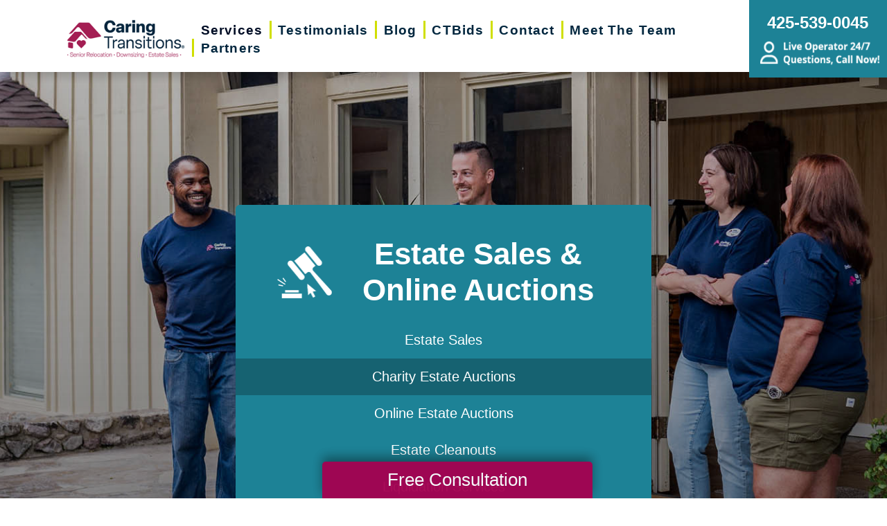

--- FILE ---
content_type: text/html; charset=utf-8
request_url: https://www.caringtransitionsmillcreek.com/services/estate-sales-online-auctions/charity-estate-auctions
body_size: 14799
content:
<!DOCTYPE html>
<html  lang="en-US">
<head id="Head">
<link rel="dns-prefetch" href="https://fonts.googleapis.com" />
<link rel="dns-prefetch" href="https://www.gstatic.com" />
<link rel="preconnect" href="https://cdn.caringtransitions.com" crossorigin />
<link rel="dns-prefetch" href="https://cdn.caringtransitions.com" />
<meta content="text/html; charset=UTF-8" http-equiv="Content-Type" /><title>
	Charity Estate Auctions in the Mill Creek area
</title><meta id="MetaDescription" name="description" content="Give back to your favorite charity with ease! Donate unsold estate sale items, provide proceeds of sales to charities, or make direct donations." /><meta id="MetaRobots" name="robots" content="INDEX, FOLLOW" /><link href="/DependencyHandler.axd/646b40116d3ccab8a1bd654fa72f7e84/134/css" type="text/css" rel="stylesheet"/><link href="https://cdn.caringtransitions.com/theme/styles/print.min.css" media="print" type="text/css" rel="stylesheet"/><link href="/DependencyHandler.axd/4b6b41305ed9a63d81d24b090940de2f/134/css" type="text/css" rel="stylesheet"/><script src="/DependencyHandler.axd/74aabb749550d5b5f295ce0c8f6cf588/134/js" type="text/javascript"></script><!-- Begin Favicon -->
<link rel="apple-touch-icon" sizes="180x180" href="https://cdn.caringtransitions.com/images/favicons/apple-touch-icon.png">
<link rel="icon" type="image/png" sizes="32x32" href="https://cdn.caringtransitions.com/images/favicons/favicon-32x32.png">
<link rel="icon" type="image/png" sizes="16x16" href="https://cdn.caringtransitions.com/images/favicons/favicon-16x16.png">
<link rel="manifest" href="/webmanifest.json">
<link rel="mask-icon" href="https://cdn.caringtransitions.com/images/favicons/safari-pinned-tab.svg" color="#9f2141">
<meta name="msapplication-TileColor" content="#9f2141">
<meta name="theme-color" content="#9f2141">
<!-- End Favicon -->
<!-- Begin OpenGraph -->
<meta property="og:title" content="Charity Estate Auctions in the Mill Creek area" />
<meta property="og:description" content="Give back to your favorite charity with ease! Donate unsold estate sale items, provide proceeds of sales to charities, or make direct donations." />
<meta property="twitter:card" content="summary" />
<meta property="twitter:title" content="Charity Estate Auctions in the Mill Creek area" />
<meta property="twitter:description" content="Give back to your favorite charity with ease! Donate unsold estate sale items, provide proceeds of sales to charities, or make direct donations." />
<!-- End OpenGraph -->
<!-- Begin Franchise Page Header Code --> <!-- Google tag (gtag.js) - Google Analytics --> <script async src="https://www.googletagmanager.com/gtag/js?id=UA-238343589-1"> </script> <script> window.dataLayer = window.dataLayer || []; function gtag(){dataLayer.push(arguments);} gtag('js', new Date()); gtag('config', 'UA-238343589-1'); </script>

<!-- Google Tag Manager -->
<script>(function(w,d,s,l,i){w[l]=w[l]||[];w[l].push({'gtm.start':
new Date().getTime(),event:'gtm.js'});var f=d.getElementsByTagName(s)[0],
j=d.createElement(s),dl=l!='dataLayer'?'&l='+l:'';j.async=true;j.src=
'https://www.googletagmanager.com/gtm.js?id='+i+dl;f.parentNode.insertBefore(j,f);
})(window,document,'script','dataLayer2','GTM-T865VMW');</script>
<!-- End Google Tag Manager -->

<!-- Google tag (gtag.js) --> <script async src="https://www.googletagmanager.com/gtag/js?id=AW-10834457170"></script> <script> window.dataLayer = window.dataLayer || []; function gtag(){dataLayer.push(arguments);} gtag('js', new Date()); gtag('config', 'AW-10834457170'); </script>
<meta name="google-site-verification" content="8pYYHDpficUFciqtLdSQ0ZLLJKVKGfHrg_BAOKlo_fs" /><!-- End Franchise Page Header Code -->     
        
			    <script type="text/javascript">
			      var _gaq = _gaq || [];
			      _gaq.push(['_setAccount', 'UA-159332341-59']);
			      _gaq.push(['_trackPageview']);
			      
			 
			      (function() {
				    var ga = document.createElement('script'); ga.type = 'text/javascript'; ga.async = true;
				    ga.src = ('https:' == document.location.protocol ? 'https://' : 'http://') + 'stats.g.doubleclick.net/dc.js';
				    var s = document.getElementsByTagName('script')[0]; s.parentNode.insertBefore(ga, s);
			      })();
			    </script>
        
		  <meta name="viewport" content="width=device-width, initial-scale=1" /></head>
<body id="Body">

    <form method="post" action="/services/estate-sales-online-auctions/charity-estate-auctions" onsubmit="javascript:return WebForm_OnSubmit();" id="Form" enctype="multipart/form-data">
<div class="aspNetHidden">
<input type="hidden" name="__EVENTTARGET" id="__EVENTTARGET" value="" />
<input type="hidden" name="__EVENTARGUMENT" id="__EVENTARGUMENT" value="" />
<input type="hidden" name="__VIEWSTATE" id="__VIEWSTATE" value="tz2Yqj1bIZo3al0yFV+Y9JoFEEMd4uyd6xfYeEpbhqq4XJaXkXpgL05JOGK7xr9l7jGp+VgGajkHlrtGgIGHC6GGQKR6ancDLHioF3B8qgTMjxRlztSmR53La1xbRv/hDiqcJnGrcLprqApqwyk8fFc8RNeO01e4EGGmOFZevTVEj1ljbYx3hk/6JsnMecM3AMNHtPsXvugpWlUre/LcGcADBKqkuRtBnBdmCL2RYh6PU9OKzOgZPP2CGXQC9bUsAXVeHjtSJT1eGyrKrpc3dOgvfv4qA+7tgqqK23nHrpwEdy24F5crOMNAzeMctYC2yrCUR7tU+yHT0nlhQjyQ/NbOsFn3KinwfPfr83vjV8vnUsguyNFi/vwO2lFwwul7EV1Lt+5OkRAEUF1OOScbqjeN53SjJatWlStgV5d2zkwSVpa9sM+1QyS7Pex14VF+CjUn+sLw8HPcHNMT" />
</div>

<script type="text/javascript">
//<![CDATA[
var theForm = document.forms['Form'];
if (!theForm) {
    theForm = document.Form;
}
function __doPostBack(eventTarget, eventArgument) {
    if (!theForm.onsubmit || (theForm.onsubmit() != false)) {
        theForm.__EVENTTARGET.value = eventTarget;
        theForm.__EVENTARGUMENT.value = eventArgument;
        theForm.submit();
    }
}
//]]>
</script>


<script src="/WebResource.axd?d=pynGkmcFUV2DYJX3zfJa-CIvRG8KKnhFs-1GcmGORlqEnfzvwjP2bNNRT7M1&amp;t=638628063619783110" type="text/javascript"></script>


<script src="/ScriptResource.axd?d=nv7asgRUU0tUe7WBeo_zRRVDK2e2hREkd11fM48QsU-0ZR5GzDv9PkYElKutGwW_mrgHoPA3feVjAjgdnfLi46cddTsa2dF7UpB75E53m1-qTq6fNFTuAdIl0T81&amp;t=ffffffffc7a8e318" type="text/javascript"></script>
<script src="/ScriptResource.axd?d=NJmAwtEo3IpcLyxLCyz05ubxWUDV-Rr7wLlNijcyKtYec3tnKtYWgsheKXK61t0l0qm_PwJj3Eez7tWrA0FgPTFHmicY3WsF6wqIyXO24cJZfRs002YL7JE5u4VPMXTCFScVwA2&amp;t=2a9d95e3" type="text/javascript"></script>
<script src="/ScriptResource.axd?d=dwY9oWetJoK5DQweKb4tU-JA1esCiKJgF9ZTEQrg1iK6iG5Skhpx6fQ9f7t8bX7LNA9yWEDSd0H6Uypff4b_04g_NUYXwyRCvfTtB3s0pbUjShmELZjr1aq8e2az5E_73XaGbPXYdrF2kviU0&amp;t=2a9d95e3" type="text/javascript"></script>
<script type="text/javascript">
//<![CDATA[
function WebForm_OnSubmit() {
if (typeof(ValidatorOnSubmit) == "function" && ValidatorOnSubmit() == false) return false;
return true;
}
//]]>
</script>

<div class="aspNetHidden">

	<input type="hidden" name="__VIEWSTATEGENERATOR" id="__VIEWSTATEGENERATOR" value="CA0B0334" />
	<input type="hidden" name="__VIEWSTATEENCRYPTED" id="__VIEWSTATEENCRYPTED" value="" />
	<input type="hidden" name="__EVENTVALIDATION" id="__EVENTVALIDATION" value="s7jfBbGeOZ/PIqKIluUhyORPdItxx/VlduDAdEIv6Hiu4cFGXlQhTPWHuv9PR/[base64]/GhRQbnGPKJsUxux6rj9JecEv2/c9oskaWrRbA41MWPvGmlJqb/QnOF0773N3LQNVI2CAdoP96ReXbh6V2a8MTCqLQvw9bpx2F4KJom4h8+pNs+KBk3cuJNlaufJ1+Dmgn/StcKGgr+UbW8drVfRaj6ghlaN3FMYVlCIoYPlkCnUhdjzUEON0vn46hsyHlgPdmtD09iS/3iDxsrwJJvZsyBcJyQEIOPz1hyjG1XloqpmyFWnJp2RuWE7BlR4y/+Q8n37xBWiYHRLuPAdxQXgxcZhE1SVCQQr0tZ4//Tr5UdlBqh2FFQHj5/S0O3uW3lddIlgDbN6vaLMQ5cUgNltYPBpy0SgEAd0RM44mGqeA8/KyHDQX/jWm/UK7WYbJutyZ7YTgA/K56OTiOj3Fg+iT5IsY5zF2ZKF0biA3m3gLtM2yOVeI0MdpTPrRvGE7EVAuln1UOMqI8=" />
</div><script src="/DependencyHandler.axd/a837458e260950bbe4fb594b7868a58b/134/js" type="text/javascript"></script>
<script type="text/javascript">
//<![CDATA[
Sys.WebForms.PageRequestManager._initialize('ScriptManager', 'Form', [], [], [], 90, '');
//]]>
</script>

        
        
        



<!--CDF(Css|/Portals/_default/skins/caringtransitions/owlcarousel/assets/owl.carousel.min.css|DnnFormBottomProvider|100)-->
<!--CDF(Css|/Portals/_default/skins/caringtransitions/common.css|DnnPageHeaderProvider|6)-->
<!--CDF(Css|/Portals/_default/skins/caringtransitions/grid.css|DnnPageHeaderProvider|100)-->
<!--CDF(Css|/Portals/_default/Skins/caringtransitions/social.css|DnnFormBottomProvider|100)-->
<!--CDF(Css|https://cdn.caringtransitions.com/theme/styles/print.min.css|DnnPageHeaderProvider|100)-->

<!--CDF(Javascript|/Portals/_default/skins/caringtransitions/owlcarousel/owl.carousel.min.js|DnnFormBottomProvider|100)-->
<!--CDF(Javascript|/Portals/_default/skins/caringtransitions/js/init.js|DnnFormBottomProvider|100)-->
<!--CDF(Javascript|/Portals/_default/skins/caringtransitions/js/anchors.js|DnnFormBottomProvider|100)-->
<!--CDF(Javascript|/Portals/_default/skins/caringtransitions/js/track.js|DnnFormBottomProvider|100)-->

<a href="#main" class="sr-only skip-link">Skip to content</a>

<div id="wrapper">
	<header id="main-header">
		<div class="inner-padding">
			<div id="logo">
				<a href="/">
					<picture>
						<source media="(max-width: 1200px)" srcset="https://cdn.caringtransitions.com/theme/images/logo-2024-scroll.png" />
						<img id="logo-img" src="https://cdn.caringtransitions.com/theme/images/logo-2024.png" data-src-orig="https://cdn.caringtransitions.com/theme/images/logo-2024.png" data-src-scrolled="https://cdn.caringtransitions.com/theme/images/logo-2024-scroll.png"  alt="Caring Transitions logo" />
					</picture>
				</a>
			</div>
			<div class="right-side">
				<nav id="main-nav">
					<ul class="inner-menu">
  <li class="root mmBreadcrumb mmHasChild services child-1"><a href="https://www.caringtransitionsmillcreek.com/services"><span>Services</span></a><ul>
      <li class=" mmHasChild child-1"><a href="#" class="disabled"><span>Downsizing &amp; Decluttering</span></a><ul>
          <li class=" child-1"><a href="https://www.caringtransitionsmillcreek.com/services/downsizing-decluttering/downsizing"><span>Downsizing</span></a></li>
          <li class=" child-2"><a href="https://www.caringtransitionsmillcreek.com/services/downsizing-decluttering/space-planning"><span>Space Planning</span></a></li>
          <li class=" child-3"><a href="https://www.caringtransitionsmillcreek.com/services/downsizing-decluttering/decluttering"><span>Decluttering</span></a></li>
          <li class=" mmLast child-4"><a href="https://www.caringtransitionsmillcreek.com/services/downsizing-decluttering/professional-organizer"><span>Professional Organizer</span></a></li>
        </ul>
      </li>
      <li class=" mmBreadcrumb mmHasChild child-2"><a href="#" class="disabled"><span>Estate Sales &amp; Online Auctions</span></a><ul>
          <li class=" child-1"><a href="https://www.caringtransitionsmillcreek.com/services/estate-sales-online-auctions/estate-sales"><span>Estate Sales</span></a></li>
          <li class=" mmSelected mmBreadcrumb child-2"><a href="https://www.caringtransitionsmillcreek.com/services/estate-sales-online-auctions/charity-estate-auctions"><span>Charity Estate Auctions</span></a></li>
          <li class=" child-3"><a href="https://www.caringtransitionsmillcreek.com/services/estate-sales-online-auctions/online-estate-auctions"><span>Online Estate Auctions</span></a></li>
          <li class=" child-4"><a href="https://www.caringtransitionsmillcreek.com/services/estate-sales-online-auctions/estate-cleanouts"><span>Estate Cleanouts</span></a></li>
          <li class=" mmLast child-5"><a href="https://www.caringtransitionsmillcreek.com/services/estate-sales-online-auctions/liquidation-services"><span>Liquidation Services</span></a></li>
        </ul>
      </li>
      <li class=" mmHasChild mmLast child-3"><a href="#" class="disabled"><span>Home Clean-Outs</span></a><ul>
          <li class=" mmLast child-1"><a href="https://www.caringtransitionsmillcreek.com/services/home-clean-outs/estate-cleanout-services"><span>Estate Cleanout Services</span></a></li>
        </ul>
      </li>
    </ul>
  </li>
  <li class="root child-2"><a href="https://www.caringtransitionsmillcreek.com/testimonials"><span>Testimonials</span></a></li>
  <li class="root child-3"><a href="https://www.caringtransitionsmillcreek.com/blog"><span>Blog</span></a></li>
  <li class="root child-4"><a href="https://www.caringtransitionsmillcreek.com/shop-ctbids"><span>CTBids</span></a></li>
  <li class="root child-5"><a href="https://www.caringtransitionsmillcreek.com/contact"><span>Contact</span></a></li>
  <li class="root child-6"><a href="https://www.caringtransitionsmillcreek.com/meet-the-team"><span>Meet The Team</span></a></li>
  <li class="root mmLast child-7"><a href="https://www.caringtransitionsmillcreek.com/partners"><span>Partners</span></a></li>
  <li class="mobile-only"><a href="/careers">Careers</a></li>
</ul>
				</nav>
			</div>
			<a href="tel:425-539-0045" class="contact-btn" onclick="gtag('event','click_header_phone');">
				<strong>425-539-0045</strong>
				<img class="not-scrolled" src="https://cdn.caringtransitions.com/theme/images/call-now.png" 
					alt="Live Operator 24/7 - Questions, Call Now!" loading="lazy" />
			</a>
			<div class="mobile-btns">
				<a href="tel:425-539-0045" class="mobile-contact-btn" onclick="gtag('event','click_header_phone');">
					<img src="https://cdn.caringtransitions.com/theme/images/icons/phone-cyan.svg" alt="Call Us" />
				</a>
				<a href="#" class="hamburger" aria-label="Menu" id="resp-nav-toggle">
					<span class="line first"></span>
					<span class="line second"></span>
					<span class="line third"></span>
				</a>
			</div>

		</div>
	</header>
	<main id="main"><!--CDF(Css|/Portals/_default/skins/caringtransitions/services-banners.css|DnnPageHeaderProvider|100)-->
<div class="service-page-teal">
	<section id="inner-hero" class="hero-charity-estate-auctions">
		<div class="inner-padding">
			<div class="inner">
				<div class="sub-menu bg-teal">
					<div class="header">
						<img src="https://cdn.caringtransitions.com/theme/images/icons/services/estate-sales.png" aria-hidden="true" alt="" />
						Estate Sales &amp; Online Auctions
					</div>
					<ul class="sidebar-menu">
  <li class="root mmFirst child-1"><a href="https://www.caringtransitionsmillcreek.com/services/estate-sales-online-auctions/estate-sales"><span>Estate Sales</span></a></li>
  <li class="root mmSelected mmBreadcrumb child-2"><a href="https://www.caringtransitionsmillcreek.com/services/estate-sales-online-auctions/charity-estate-auctions"><span>Charity Estate Auctions</span></a></li>
  <li class="root child-3"><a href="https://www.caringtransitionsmillcreek.com/services/estate-sales-online-auctions/online-estate-auctions"><span>Online Estate Auctions</span></a></li>
  <li class="root child-4"><a href="https://www.caringtransitionsmillcreek.com/services/estate-sales-online-auctions/estate-cleanouts"><span>Estate Cleanouts</span></a></li>
  <li class="root mmLast child-5"><a href="https://www.caringtransitionsmillcreek.com/services/estate-sales-online-auctions/liquidation-services"><span>Liquidation Services</span></a></li>
</ul>
				</div>
			</div>
		</div>
	</section>

	<div id="inner-intro">
		<div class="inner-padding">
			<div class="content">
				<div id="dnn_TopRightPane" class="TopRightPane"><div class="DnnModule DnnModule-DNN_HTML DnnModule-31235"><a name="31235"></a><div id="dnn_ctr31235_ContentPane" class="nopadding"><!-- Start_Module_31235 --><div id="dnn_ctr31235_ModuleContent" class="DNNModuleContent ModDNNHTMLC">
	<div id="dnn_ctr31235_HtmlModule_lblContent" class="Normal">
	<h1>Charity Estate Auctions in Mill Creek - Donate Estate Items to Charity</h1>

<p>Are you looking to downsize or liquidate an estate while giving back to your community? Our Caring for a Cause charity program makes it easy! When you hold an estate sale with us, we can donate items that do not sell, or even donate the proceeds of the sale to your charity of choice. We will also donate a portion of the estate sale commissions to a charity you select.</p>

</div>


</div><!-- End_Module_31235 --></div>
</div></div>
			</div>
		</div>
	</div>

	<div class="image-text image-right inner-padding">
		<div class="image">
			<div id="dnn_Row1LeftPane" class="Row1LeftPane"><div class="DnnModule DnnModule-DNN_HTML DnnModule-31233"><a name="31233"></a><div id="dnn_ctr31233_ContentPane" class="nopadding"><!-- Start_Module_31233 --><div id="dnn_ctr31233_ModuleContent" class="DNNModuleContent ModDNNHTMLC">
	<div id="dnn_ctr31233_HtmlModule_lblContent" class="Normal">
	<p><img alt="Caring for a Cause event" src="https://cdn.caringtransitions.com/images/services/charity-estate-auctions-content-2025.jpg"></p>
</div>


</div><!-- End_Module_31233 --></div>
</div></div>
		</div>
		<div class="text">
			<div id="dnn_Row2RightPane" class="Row2RightPane"><div class="DnnModule DnnModule-DNN_HTML DnnModule-31234"><a name="31234"></a><div id="dnn_ctr31234_ContentPane" class="nopadding"><!-- Start_Module_31234 --><div id="dnn_ctr31234_ModuleContent" class="DNNModuleContent ModDNNHTMLC">
	<div id="dnn_ctr31234_HtmlModule_lblContent" class="Normal">
	<h2>Estate Sales that Make A Difference</h2>

<p>With&nbsp;Caring Transitions of Mill Creek, Everett & Snohomish, there are many ways to give to charities with causes that are important to you. As a company, we also value giving back and have built Caring for a Cause as a true community of giving for our branches. When you work with us, you are, in turn, giving back to your community. If you&rsquo;d like to be part of our community of giving, be sure to look up your local branch and see what types of charitable events they may be hosting!</p>

</div>


</div><!-- End_Module_31234 --></div>
</div></div>
		</div>
	</div>


	<div id="dnn_ContentPane" class="ContentPane DNNEmptyPane"></div>

	<div id="dnn_ContactPane" class="ContactPane"><div class="DnnModule DnnModule-CaringTransitions-Franchise-ContactForm DnnModule-31232"><a name="31232"></a><div id="dnn_ctr31232_ContentPane" class="nopadding"><!-- Start_Module_31232 --><div id="dnn_ctr31232_ModuleContent" class="DNNModuleContent ModCaringTransitionsFranchiseContactFormC">
	

<section id="franchise-contact-form" class="contact-overlay">
    <div class="inner-padding">
        <div class="inner-container">
            <div id="form" class="overlay">
                <h2>Let's Talk</h2>
                <div class="intro">
                    Schedule a free consultation with us.
                </div>
                <div id="dnn_ctr31232_View_pnForm" class="contact">
		
                    <div class="form">
                        
                        <div id="dnn_ctr31232_View_vsForm" class="dnnFormMessage dnnFormValidationSummary" style="display:none;">

		</div>
                        <div class="form-row">
                            <div class="one-half">
                                <span id="dnn_ctr31232_View_rfvFirstName" style="display:none;"></span>
                                <label for="dnn_ctr31232_View_txtFirstName" id="dnn_ctr31232_View_lblFirstName" class="sr-only">First Name</label>
                                <input name="dnn$ctr31232$View$txtFirstName" type="text" id="dnn_ctr31232_View_txtFirstName" placeholder="First Name" />
                            </div>
                            <div class="one-half">
                                <span id="dnn_ctr31232_View_rfvLastName" style="display:none;"></span>
                                <label for="dnn_ctr31232_View_txtLastName" id="dnn_ctr31232_View_lblLastName" class="sr-only">Last Name</label>
                                <input name="dnn$ctr31232$View$txtLastName" type="text" id="dnn_ctr31232_View_txtLastName" placeholder="Last Name" />
                            </div>
                        </div>
                        <div class="form-row">
                            <span id="dnn_ctr31232_View_rfvEmail" style="display:none;"></span>
                            <label for="dnn_ctr31232_View_txtEmail" id="dnn_ctr31232_View_lblEmail" class="sr-only">Email</label>
                            <input name="dnn$ctr31232$View$txtEmail" type="text" id="dnn_ctr31232_View_txtEmail" placeholder="Email" />
                        </div>
                        <div class="form-row">
                            <div class="one-half">
                                <span id="dnn_ctr31232_View_cvPhone" style="display:none;">*</span>
                                <span id="dnn_ctr31232_View_rfvPhone" style="display:none;"></span>
                                <label for="dnn_ctr31232_View_txtPhone" id="dnn_ctr31232_View_lblPhone" class="sr-only">Phone</label>
                                <input name="dnn$ctr31232$View$txtPhone" type="text" id="dnn_ctr31232_View_txtPhone" placeholder="Phone" />
                            </div>
                            <div class="one-half">
                                <span id="dnn_ctr31232_View_rfvZip" style="display:none;"></span>
                                <label for="dnn_ctr31232_View_txtZip" id="dnn_ctr31232_View_lblZip" class="sr-only">Originating Zip/Postal Code</label>
                                <input name="dnn$ctr31232$View$txtZip" type="text" maxlength="8" id="dnn_ctr31232_View_txtZip" placeholder="Originating Zip Code" />
                            </div>
                        </div>
                        <div class="form-row">
                            <span id="dnn_ctr31232_View_rfvInterested" style="display:none;"></span>
                            <label for="dnn_ctr31232_View_ddlInterested" id="dnn_ctr31232_View_lblInterestedIn" class="sr-only">Interested In</label>
                            <select name="dnn$ctr31232$View$ddlInterested" id="dnn_ctr31232_View_ddlInterested">
			<option selected="selected" value="">-Select Service-</option>
			<option value="relocation for myself">Relocation for myself</option>
			<option value="relocation for a family member">Relocation for a family member</option>
			<option value="decluttering services">Decluttering Services</option>
			<option value="clean out services">Clean Out Services</option>
			<option value="sorting &amp; organizing">Sorting &amp; Organizing</option>
			<option value="downsizing services">Downsizing Services</option>
			<option value="estate sale">Planning an Estate Sale</option>
			<option value="online auctions - plan">Planning an Online Auction</option>
			<option value="local estate sale updates">Local Estate Sale Notices</option>
			<option value="online auctions - updates">Local Online Auction Notices</option>

		</select>
                        </div>
                        <div class="form-row">
                            <span id="dnn_ctr31232_View_rfvHowDidYouHear" style="display:none;"></span>
                            <label for="dnn_ctr31232_View_ddlHowDidYouHear" id="dnn_ctr31232_View_lblHowDidYouHear" class="sr-only">How did you hear about us?</label>
                            <select name="dnn$ctr31232$View$ddlHowDidYouHear" id="dnn_ctr31232_View_ddlHowDidYouHear">
			<option value="">How did you hear about us?</option>
			<option value="ai">AI</option>
			<option value="billboard/car wrap">Billboard/Car Wrap</option>
			<option value="bing">Bing</option>
			<option value="ctbids">CTBIDS</option>
			<option value="facebook">Facebook</option>
			<option value="google">Google</option>
			<option value="instagram">Instagram</option>
			<option value="print ad">Print Ad</option>
			<option value="radio">Radio</option>
			<option value="referral">Referral</option>
			<option value="tv">TV</option>

		</select>
                        </div>
                        <span id="dnn_ctr31232_View_cvBannedEmail" style="display:none;"></span>
                        <span id="dnn_ctr31232_View_cvCaptcha" style="display:none;"></span>
                        <div class="submit-row-with-captcha">
                            <div class="g-recaptcha" data-sitekey="6LciQ3YUAAAAAAEhwnF2qFxFqLCApS6GaTS_J8XB"></div>
                            <a onclick="window.scrollTo = function(x,y) { return true; };" id="dnn_ctr31232_View_btnSubmit" class="btn btn-cyan" href="javascript:WebForm_DoPostBackWithOptions(new WebForm_PostBackOptions(&quot;dnn$ctr31232$View$btnSubmit&quot;, &quot;&quot;, true, &quot;&quot;, &quot;&quot;, false, true))">Submit</a>
                        </div>
                    </div>
                
	</div>
                
            </div>
            <div class="content">
                <div class="bio-top">
                    <img src="/Uploads/bio/16c8090d-f726-42c8-ad17-15a0a636d90f-275x275.jpg" alt="Caring Transitions of Mill Creek, Everett &amp; Snohomish - Owner Bio Photo" width="275" style="object-fit: contain;" loading="lazy" />
                    <div class="owner-info">
                        <div class="name">Christine Visser</div>
                        <div class="franchise-name">Caring Transitions of Mill Creek, Everett & Snohomish</div>
                    </div>
                </div>
                <p>Do you have questions or comments? Contact us by phone or email using the form on this page. </p>
                <p><strong>Mill Creek, WA 98082</strong></p>
                <p><strong><a href="tel:425-539-0045">425-539-0045</a></strong></p>
                <p>We look forward to hearing from you!</p>
            </div>
        </div>
    </div>
</section>

<script type="text/javascript">
    function validateContactForm() {
        var formInputs = '#dnn_ctr31232_View_pnForm input[type="text"], #dnn_ctr31232_View_pnForm input[type="tel"], #dnn_ctr31232_View_pnForm input[type="email"]'
        var formSelects = '#dnn_ctr31232_View_pnForm select'
        var valid = true;

        $(formInputs).each(function (index, elm) {
            if (!$(this).val()) {
                $(this).parent().addClass('has-error');
                valid = false;
            }
            else {
                $(this).parent().removeClass('has-error');
            }
        });

        var phoneValue = $('#dnn_ctr31232_View_txtPhone').val();
        var strippedPhone = phoneValue.replace(/\D/g, '');
        if (strippedPhone.length < 10) {
            $('#dnn_ctr31232_View_txtPhone').parent().addClass('has-error');
            valid = false;
        }


        $(formSelects).each(function (index, elm) {
            if ($(this).val() == 'N/A' || $(this).val() == "") {
                $(this).parent().addClass('has-error');
                valid = false;
            }
            else {
                $(this).parent().removeClass('has-error');
            }
        });

        return valid;
    }
</script>

<script>
    const recaptchaScrollHandler = function () {
        loadRecaptcha();
        console.log('Loaded Recaptcha!');

        // This removes the event listener so it can't run again.
        document.removeEventListener('scroll', recaptchaScrollHandler);
    };

    document.addEventListener('scroll', recaptchaScrollHandler, { once: true, passive: true });

    function loadRecaptcha() {
        setTimeout(function () {
            var script = document.createElement('script');
            script.src = "https://www.google.com/recaptcha/api.js";
            script.async = true;
            document.body.appendChild(script);
        }, 100);
    }
</script>
</div><!-- End_Module_31232 --></div>
</div></div>
</div>

</main>
</div>

<footer id="main-footer">
	<div class="inner-padding">
		<div class="footer-left">
			<h2>Your Total Solution</h2>
			<div class="row">
				<div class="col span3">
					<ul class="links">
						<li><a href="/services/relocation/senior-relocation">Senior Relocation</a></li>
						<li><a href="/services/relocation/senior-moving-assistance">Senior Moving Assistance</a></li>
						<li><a href="/services/relocation/packing-unpacking">Packing Services</a></li>
						<li><a href="/services/relocation/senior-resettling">Senior Resettling Services</a></li>
					</ul>
				</div>
				<div class="col span3">
					<ul class="links">
						<li><a href="/services/downsizing-decluttering/downsizing">Downsizing Help</a></li>
						<li><a href="/services/downsizing-decluttering/decluttering">Senior Decluttering Services</a></li>
						<li><a href="/services/downsizing-decluttering/space-planning">Space Planning</a></li>
					</ul>
				</div>
				<div class="col span3">
					<ul class="links">
						<li><a href="/services/estate-sales-online-auctions/estate-sales">Estate Sales</a></li>
						<li><a href="/services/estate-sales-online-auctions/online-estate-auctions">Online Estate Auctions</a></li>
						<li><a href="/services/estate-sales-online-auctions/charity-estate-auctions">Charity Estate Auctions</a></li>
					</ul>
				</div>
				<div class="col span3">
					<ul class="links">
						<li><a href="/services/home-clean-outs/estate-cleanout-services">Estate Cleanout Services</a></li>
					</ul>
				</div>
			</div>
		</div>
		<div class="footer-right">
			<div id="footer-social-icons"><a href="https://www.facebook.com/Caring-Transitions-of-Mill-Creek-102025545686954" class="social-icon bg-neon facebook" target="_blank"  onclick="trackCustomEvent('Social', 'Click', 'Facebook');" aria-label="Facebook (opens in a new window)" title="Facebook"><span aria-hidden="true"></span></a><a href="https://www.linkedin.com/company/caring-transitions-mill-creek/?viewAsMember=true" class="social-icon bg-neon linkedin" target="_blank"  onclick="trackCustomEvent('Social', 'Click', 'LinkedIn');" aria-label="LinkedIn (opens in a new window)" title="LinkedIn"><span aria-hidden="true"></span></a><a href="https://www.instagram.com/caring_transitions_mill_creek/" class="social-icon bg-neon instagram" target="_blank"  onclick="trackCustomEvent('Social', 'Click', 'Instagram');" aria-label="Instagram (opens in a new window)" title="Instagram"><span aria-hidden="true"></span></a><a href="https://<meta name="p:domain_verify" content="5576750790baa343996d23ab8e219d56"/>" class="social-icon bg-neon pinterest" target="_blank"  onclick="trackCustomEvent('Social', 'Click', 'Pinterest');" aria-label="Pinterest (opens in a new window)" title="Pinterest"><span aria-hidden="true"></span></a><a href="https://www.google.com/maps/place/Caring+Transitions+of+Mill+Creek,+Everett+%26+Snohomish/@47.8847189,-122.0683119,11z/data=!3m1!4b1!4m5!3m4!1s0x8604c6b60fe79c05:0xd52a0d9ad18c8bd4!8m2!3d47.8847189!4d-122.0683119" class="social-icon bg-neon google" target="_blank"  onclick="trackCustomEvent('Social', 'Click', 'Google Business Page');" aria-label="Google Business Page (opens in a new window)" title="Google Business Page"><span aria-hidden="true"></span></a></div>
</style>
			<a href="tel:425-539-0045" class="call" onclick="gtag('event','click_footer_phone');">
				425-539-0045
			</a>
		</div>
	</div>
</footer>

<footer id="copyright">
	<div class="inner-padding">
		<div class="row">
			<div class="col span8">
				&copy; 2026 C.T. Franchising Systems, Inc. All rights reserved. Each Office is Independently Owned and Operated.
			</div>
			<div class="col span4">
				<ul class="links">
					<li>
						<a href="/accessibility-statement">Accessibility</a>
					</li>
					<li>
						<a href="/privacy-policy">Privacy Policy</a>
					</li>
				</ul>
			</div>
		</div>
	</div>
</footer>

<input type="hidden" name="dnn$ctl19$hidAccessibilityId" id="dnn_ctl19_hidAccessibilityId" value="WFx5zBhsMl" />


	<script>
        window.addEventListener('DOMContentLoaded', function () {
            (function (d) {
                var s = d.createElement("script");
                s.setAttribute("data-account", jQuery('#dnn_ctl19_hidAccessibilityId').val());
                s.setAttribute("data-position", 3);
                s.setAttribute("async", "async");
                s.setAttribute("src", "https://cdn.userway.org/widget.js");
                (d.body || d.head).appendChild(s);
            })(document);
        });
    </script>




<a href="/contact#form" id="fixed-contact-bar">
	Free Consultation
</a>
<a href="/contact#form" id="fixed-contact-bar-mobile">
	<span class="inner-padding">Free Consultation - Tap Here!</span>
</a>

<script>
	$(document).ready(function () {
		if (!window.location.pathname.toLowerCase().startsWith('/contact')) {
            $('#fixed-contact-bar, #fixed-contact-bar-mobile').addClass('show');
		}
	});
</script>
<input type="hidden" name="dnn$ctl22$hidFranchiseUA" id="dnn_ctl22_hidFranchiseUA" value="UA-159332341-59" />
<input type="hidden" name="dnn$ctl22$hidFranchiseGA4" id="dnn_ctl22_hidFranchiseGA4" value="G-42RYBT7GVC" />

		<!-- Franchise Analytics - UA -->
		<script type="text/javascript">
			var franchiseUA = $('#dnn_ctl22_hidFranchiseUA').val();
			var _gaq = _gaq || [];			

			if (franchiseUA != "") {
				_gaq.push(['_setAccount', franchiseUA]);
				_gaq.push(['_trackPageview']);
			}

			(function () {
				var ga = document.createElement('script'); ga.type = 'text/javascript'; ga.async = true;
				ga.src = ('https:' == document.location.protocol ? 'https://' : 'http://') + 'stats.g.doubleclick.net/dc.js';
				var s = document.getElementsByTagName('script')[0]; s.parentNode.insertBefore(ga, s);
			})();
		</script>



		<!-- Franchise Analytics - GA4 - Link -->
<script async src="https://www.googletagmanager.com/gtag/js?id=G-42RYBT7GVC"></script>


	<!-- Franchise Analytics - GA4 -->
	<script>
		var franchiseGA4 = $('#dnn_ctl22_hidFranchiseGA4').val();

		if (franchiseGA4 != "") {
			window.dataLayer = window.dataLayer || [];
			function gtag() { dataLayer.push(arguments); }
			gtag('js', new Date());
			gtag('config', franchiseGA4);
			gtag('config', 'G-2N5TVCYFZJ'); // All Franchise Sites
			gtag('config', 'G-DHH0XXB412'); // All Sites
		}
	</script>






	<!-- Global Analytics Code -->

	<script>
		try {
			_gaq.push(['b._setAccount', 'UA-29378042-18']);
			_gaq.push(['b._trackPageview']);
		}
		catch (ex) {
			console.log("Exception using Global Analytics", ex);
		}

	</script>



    <!-- Global Franchise Analytics Code -->

    <script>
	    try {
		    _gaq.push(['c._setAccount', 'UA-29378042-19']);
		    _gaq.push(['c._trackPageview']);
	    }
	    catch (ex) {
		    console.log("Exception using Global Analytics", ex);
	    }
    </script>





<!-- These are used on inner pages only -->
<link rel="stylesheet" href="https://cdnjs.cloudflare.com/ajax/libs/lity/2.4.1/lity.min.css" />
<script type="text/javascript" src="https://cdnjs.cloudflare.com/ajax/libs/lity/2.4.1/lity.min.js" async="async"></script>

        <input name="ScrollTop" type="hidden" id="ScrollTop" />
        <input name="__dnnVariable" type="hidden" id="__dnnVariable" autocomplete="off" />
        <script src="/DependencyHandler.axd/c260e1859363d48c232d40fdb4d5cb91/134/js" type="text/javascript"></script><link href="/DependencyHandler.axd/a40c08f9a4feb2a2f66b8923ed5016f2/134/css" type="text/css" rel="stylesheet"/>
    <!-- Franchise info loaded from cache --><!-- Begin Franchise Page Footer Code --> <!-- End Franchise Page Footer Code -->346954747906784<!-- Begin ld+json --> 
<script type="application/ld+json">
{"@context":"http://schema.org",
  "@type":"LocalBusiness",
  "image": "https://cdn.caringtransitions.com/theme/images/logo-large.png",
  "@id":  "https://www.caringtransitionsmillcreek.com",
  "name": "Caring Transitions of Mill Creek, Everett & Snohomish",
  "address":{
    "@type":"PostalAddress",
    "addressLocality":"Mill Creek",
    "addressRegion": "WA",
    "postalCode": "98082",
    "addressCountry": "US"
},
  "geo":{
    "@type": "GeoCoordinates",
    "latitude": 47.8600,
    "longitude": -122.2000
},
  "telephone": "425-539-0045",

  "potentialAction":{
    "@type":"QuoteAction",
    "target":{
    "@type":"EntryPoint",
    "urlTemplate":"https://www.caringtransitionsmillcreek.com/contact",
    "inLanguage":"en-US",
    "actionPlatform":[
      "http://schema.org/DesktopWebPlatform",
      "http://schema.org/IOSPlatform",
      "http://schema.org/AndroidPlatform"
    ]
  },
  "result":{
    "name":"Free Consultation"
  }
 } 
}
</script>
<script type="application/ld+json">
{
"@context":  "http://schema.org",
"@type": "WebSite",
"name": "Caring Transitions of Mill Creek, Everett & Snohomish",
"url": "https://www.caringtransitionsmillcreek.com"
}
</script>
<script type="application/ld+json">
{
  "@context": "http://schema.org",
  "@type": "Organization",
  "name": "Caring Transitions of Mill Creek, Everett & Snohomish",
  "url": "https://www.caringtransitionsmillcreek.com",
  "sameAs": [
    "https://www.facebook.com/Caring-Transitions-of-Mill-Creek-102025545686954",
    "https://www.linkedin.com/company/caring-transitions-mill-creek/?viewAsMember=true",
    "https://www.instagram.com/caring_transitions_mill_creek/",
    "<meta name="p:domain_verify" content="5576750790baa343996d23ab8e219d56"/>",
    "https://www.google.com/maps/place/Caring+Transitions+of+Mill+Creek,
+Everett+%26+Snohomish/@47.8847189,
-122.0683119,
11z/data=!3m1!4b1!4m5!3m4!1s0x8604c6b60fe79c05:0xd52a0d9ad18c8bd4!8m2!3d47.8847189!4d-122.0683119"
  ]
}
</script>
<!-- End ld+json --><style>a.btn[href="/estate-salesorg"] { display: inline-block !important; }</style>
<script type="text/javascript">
//<![CDATA[
var Page_ValidationSummaries =  new Array(document.getElementById("dnn_ctr31232_View_vsForm"));
var Page_Validators =  new Array(document.getElementById("dnn_ctr31232_View_rfvFirstName"), document.getElementById("dnn_ctr31232_View_rfvLastName"), document.getElementById("dnn_ctr31232_View_rfvEmail"), document.getElementById("dnn_ctr31232_View_cvPhone"), document.getElementById("dnn_ctr31232_View_rfvPhone"), document.getElementById("dnn_ctr31232_View_rfvZip"), document.getElementById("dnn_ctr31232_View_rfvInterested"), document.getElementById("dnn_ctr31232_View_rfvHowDidYouHear"), document.getElementById("dnn_ctr31232_View_cvBannedEmail"), document.getElementById("dnn_ctr31232_View_cvCaptcha"));
//]]>
</script>

<script type="text/javascript">
//<![CDATA[
var dnn_ctr31232_View_vsForm = document.all ? document.all["dnn_ctr31232_View_vsForm"] : document.getElementById("dnn_ctr31232_View_vsForm");
dnn_ctr31232_View_vsForm.headertext = "<strong>Please correct the following errors:</strong><br />";
dnn_ctr31232_View_vsForm.displaymode = "List";
var dnn_ctr31232_View_rfvFirstName = document.all ? document.all["dnn_ctr31232_View_rfvFirstName"] : document.getElementById("dnn_ctr31232_View_rfvFirstName");
dnn_ctr31232_View_rfvFirstName.controltovalidate = "dnn_ctr31232_View_txtFirstName";
dnn_ctr31232_View_rfvFirstName.errormessage = "Please enter a first name.";
dnn_ctr31232_View_rfvFirstName.display = "None";
dnn_ctr31232_View_rfvFirstName.evaluationfunction = "RequiredFieldValidatorEvaluateIsValid";
dnn_ctr31232_View_rfvFirstName.initialvalue = "";
var dnn_ctr31232_View_rfvLastName = document.all ? document.all["dnn_ctr31232_View_rfvLastName"] : document.getElementById("dnn_ctr31232_View_rfvLastName");
dnn_ctr31232_View_rfvLastName.controltovalidate = "dnn_ctr31232_View_txtLastName";
dnn_ctr31232_View_rfvLastName.errormessage = "Please enter a last name.";
dnn_ctr31232_View_rfvLastName.display = "None";
dnn_ctr31232_View_rfvLastName.evaluationfunction = "RequiredFieldValidatorEvaluateIsValid";
dnn_ctr31232_View_rfvLastName.initialvalue = "";
var dnn_ctr31232_View_rfvEmail = document.all ? document.all["dnn_ctr31232_View_rfvEmail"] : document.getElementById("dnn_ctr31232_View_rfvEmail");
dnn_ctr31232_View_rfvEmail.controltovalidate = "dnn_ctr31232_View_txtEmail";
dnn_ctr31232_View_rfvEmail.errormessage = "Please enter an email address.";
dnn_ctr31232_View_rfvEmail.display = "None";
dnn_ctr31232_View_rfvEmail.evaluationfunction = "RequiredFieldValidatorEvaluateIsValid";
dnn_ctr31232_View_rfvEmail.initialvalue = "";
var dnn_ctr31232_View_cvPhone = document.all ? document.all["dnn_ctr31232_View_cvPhone"] : document.getElementById("dnn_ctr31232_View_cvPhone");
dnn_ctr31232_View_cvPhone.controltovalidate = "dnn_ctr31232_View_txtPhone";
dnn_ctr31232_View_cvPhone.errormessage = "Please enter a full 10-digit phone number.";
dnn_ctr31232_View_cvPhone.display = "Dynamic";
dnn_ctr31232_View_cvPhone.evaluationfunction = "CustomValidatorEvaluateIsValid";
var dnn_ctr31232_View_rfvPhone = document.all ? document.all["dnn_ctr31232_View_rfvPhone"] : document.getElementById("dnn_ctr31232_View_rfvPhone");
dnn_ctr31232_View_rfvPhone.controltovalidate = "dnn_ctr31232_View_txtPhone";
dnn_ctr31232_View_rfvPhone.errormessage = "Please enter a phone number.";
dnn_ctr31232_View_rfvPhone.display = "None";
dnn_ctr31232_View_rfvPhone.evaluationfunction = "RequiredFieldValidatorEvaluateIsValid";
dnn_ctr31232_View_rfvPhone.initialvalue = "";
var dnn_ctr31232_View_rfvZip = document.all ? document.all["dnn_ctr31232_View_rfvZip"] : document.getElementById("dnn_ctr31232_View_rfvZip");
dnn_ctr31232_View_rfvZip.controltovalidate = "dnn_ctr31232_View_txtZip";
dnn_ctr31232_View_rfvZip.errormessage = "Please enter a zip/postal code.";
dnn_ctr31232_View_rfvZip.display = "None";
dnn_ctr31232_View_rfvZip.evaluationfunction = "RequiredFieldValidatorEvaluateIsValid";
dnn_ctr31232_View_rfvZip.initialvalue = "";
var dnn_ctr31232_View_rfvInterested = document.all ? document.all["dnn_ctr31232_View_rfvInterested"] : document.getElementById("dnn_ctr31232_View_rfvInterested");
dnn_ctr31232_View_rfvInterested.controltovalidate = "dnn_ctr31232_View_ddlInterested";
dnn_ctr31232_View_rfvInterested.errormessage = "Please select an item from the Interested In field.";
dnn_ctr31232_View_rfvInterested.display = "None";
dnn_ctr31232_View_rfvInterested.evaluationfunction = "RequiredFieldValidatorEvaluateIsValid";
dnn_ctr31232_View_rfvInterested.initialvalue = "";
var dnn_ctr31232_View_rfvHowDidYouHear = document.all ? document.all["dnn_ctr31232_View_rfvHowDidYouHear"] : document.getElementById("dnn_ctr31232_View_rfvHowDidYouHear");
dnn_ctr31232_View_rfvHowDidYouHear.controltovalidate = "dnn_ctr31232_View_ddlHowDidYouHear";
dnn_ctr31232_View_rfvHowDidYouHear.errormessage = "Please select an item from the \'How did you hear about us?\' field.";
dnn_ctr31232_View_rfvHowDidYouHear.display = "None";
dnn_ctr31232_View_rfvHowDidYouHear.evaluationfunction = "RequiredFieldValidatorEvaluateIsValid";
dnn_ctr31232_View_rfvHowDidYouHear.initialvalue = "";
var dnn_ctr31232_View_cvBannedEmail = document.all ? document.all["dnn_ctr31232_View_cvBannedEmail"] : document.getElementById("dnn_ctr31232_View_cvBannedEmail");
dnn_ctr31232_View_cvBannedEmail.errormessage = "Your IP address or email has been flagged as SPAM. If you feel this is in error, please call the franchise.";
dnn_ctr31232_View_cvBannedEmail.display = "None";
dnn_ctr31232_View_cvBannedEmail.evaluationfunction = "CustomValidatorEvaluateIsValid";
var dnn_ctr31232_View_cvCaptcha = document.all ? document.all["dnn_ctr31232_View_cvCaptcha"] : document.getElementById("dnn_ctr31232_View_cvCaptcha");
dnn_ctr31232_View_cvCaptcha.errormessage = "The CAPTCHA was not correct. Please click the \"I\'m not a robot\" checkbox.";
dnn_ctr31232_View_cvCaptcha.display = "None";
dnn_ctr31232_View_cvCaptcha.evaluationfunction = "CustomValidatorEvaluateIsValid";
//]]>
</script>


<script type="text/javascript">
//<![CDATA[

(function(id) {
    var e = document.getElementById(id);
    if (e) {
        e.dispose = function() {
            Array.remove(Page_ValidationSummaries, document.getElementById(id));
        }
        e = null;
    }
})('dnn_ctr31232_View_vsForm');

var Page_ValidationActive = false;
if (typeof(ValidatorOnLoad) == "function") {
    ValidatorOnLoad();
}

function ValidatorOnSubmit() {
    if (Page_ValidationActive) {
        return ValidatorCommonOnSubmit();
    }
    else {
        return true;
    }
}
        
document.getElementById('dnn_ctr31232_View_rfvFirstName').dispose = function() {
    Array.remove(Page_Validators, document.getElementById('dnn_ctr31232_View_rfvFirstName'));
}

document.getElementById('dnn_ctr31232_View_rfvLastName').dispose = function() {
    Array.remove(Page_Validators, document.getElementById('dnn_ctr31232_View_rfvLastName'));
}

document.getElementById('dnn_ctr31232_View_rfvEmail').dispose = function() {
    Array.remove(Page_Validators, document.getElementById('dnn_ctr31232_View_rfvEmail'));
}

document.getElementById('dnn_ctr31232_View_cvPhone').dispose = function() {
    Array.remove(Page_Validators, document.getElementById('dnn_ctr31232_View_cvPhone'));
}

document.getElementById('dnn_ctr31232_View_rfvPhone').dispose = function() {
    Array.remove(Page_Validators, document.getElementById('dnn_ctr31232_View_rfvPhone'));
}

document.getElementById('dnn_ctr31232_View_rfvZip').dispose = function() {
    Array.remove(Page_Validators, document.getElementById('dnn_ctr31232_View_rfvZip'));
}

document.getElementById('dnn_ctr31232_View_rfvInterested').dispose = function() {
    Array.remove(Page_Validators, document.getElementById('dnn_ctr31232_View_rfvInterested'));
}

document.getElementById('dnn_ctr31232_View_rfvHowDidYouHear').dispose = function() {
    Array.remove(Page_Validators, document.getElementById('dnn_ctr31232_View_rfvHowDidYouHear'));
}

document.getElementById('dnn_ctr31232_View_cvBannedEmail').dispose = function() {
    Array.remove(Page_Validators, document.getElementById('dnn_ctr31232_View_cvBannedEmail'));
}

document.getElementById('dnn_ctr31232_View_cvCaptcha').dispose = function() {
    Array.remove(Page_Validators, document.getElementById('dnn_ctr31232_View_cvCaptcha'));
}
//]]>
</script>
</form>
    <!--CDF(Javascript|/js/dnncore.js|DnnBodyProvider|100)--><!--CDF(Javascript|/js/dnn.modalpopup.js|DnnBodyProvider|50)--><!--CDF(Css|/Resources/Shared/stylesheets/dnndefault/7.0.0/default.css|DnnPageHeaderProvider|5)--><!--CDF(Css|/Portals/_default/skins/caringtransitions/skin.css|DnnPageHeaderProvider|15)--><!--CDF(Css|/Portals/_default/containers/caringtransitions/container.css|DnnPageHeaderProvider|25)--><!--CDF(Css|/DesktopModules/CaringTransitions/Franchise-Contact/module.css|DnnPageHeaderProvider|10)--><!--CDF(Css|/DesktopModules/CaringTransitions/Franchise-Contact/module.css|DnnPageHeaderProvider|10)--><!--CDF(Css|/Portals/_default/containers/caringtransitions/container.css|DnnPageHeaderProvider|25)--><!--CDF(Css|/Portals/_default/containers/caringtransitions/container.css|DnnPageHeaderProvider|25)--><!--CDF(Css|/Portals/_default/containers/caringtransitions/container.css|DnnPageHeaderProvider|25)--><!--CDF(Css|/Portals/F465/portal.css|DnnPageHeaderProvider|35)--><!--CDF(Javascript|/Resources/libraries/jQuery-UI/01_13_02/jquery-ui.min.js|DnnPageHeaderProvider|10)--><!--CDF(Javascript|/Resources/libraries/jQuery/03_05_01/jquery.js|DnnPageHeaderProvider|5)-->
    
</body>
</html>


--- FILE ---
content_type: text/css
request_url: https://www.caringtransitionsmillcreek.com/DependencyHandler.axd/646b40116d3ccab8a1bd654fa72f7e84/134/css
body_size: 16543
content:

@charset "utf-8";html,body,div,span,applet,object,iframe,h1,h2,h3,h4,h5,h6,p,blockquote,pre,a,abbr,acronym,address,big,cite,code,del,dfn,em,img,ins,kbd,q,s,samp,small,strike,strong,sub,sup,tt,var,b,u,i,center,dl,dt,dd,ol,ul,li,fieldset,form,label,legend,caption,article,aside,canvas,details,embed,figure,figcaption,footer,header,hgroup,menu,nav,output,ruby,section,summary,time,mark,audio,video{margin:0;padding:0;border:0;font-size:100%;font:inherit;vertical-align:baseline}article,aside,details,figcaption,figure,footer,header,hgroup,menu,nav,section{display:block}ol,ul{list-style:none}blockquote,q{quotes:none}blockquote::before,blockquote::after,q::before,q::after{content:''}html,button,input,select,textarea{font-family:sans-serif;color:#222}::-moz-selection{background:#028bffff;color:#fff;text-shadow:none}::selection{background:#028bffff;color:#fff;text-shadow:none}pre{white-space:pre;word-wrap:break-word}sub,sup{font-size:75%;line-height:0;position:relative;vertical-align:baseline}sup{top:-.5em}sub{bottom:-.25em}body{color:#444;font-size:12px;line-height:18px;font-family:Arial,Helvetica,sans-serif}h1,h2,h3,h4,h5,h6{display:block;color:#333;font-family:Arial,Helvetica,sans-serif;font-weight:700}h1 a,h2 a,h3 a,h4 a,h5 a,h6 a{font-weight:inherit}h1{font-size:38px;line-height:54px;letter-spacing:normal;margin-top:8px;margin-bottom:10px}h2{font-size:32px;line-height:36px;letter-spacing:normal;margin-top:8px;margin-bottom:10px}h3{font-size:28px;line-height:36px;letter-spacing:normal;margin-top:8px;margin-bottom:10px}h4{font-size:22px;line-height:36px;letter-spacing:normal}h5{font-size:16px;line-height:18px;letter-spacing:normal}h6{font-size:14px;line-height:18px;letter-spacing:normal}.Head{display:inline-block;margin-bottom:6px}td.Head,td.SubHead,td.SubSubHead{display:table-cell;margin-bottom:0}input[type="image"] + span.Head,input[type="image"] + span.SubHead{display:inline}p{margin:0 0 18px}p img{margin:0}em,i{font-style:italic}strong,b{font-weight:700}small{font-size:80%}.Normal,.NormalDisabled,.NormalDeleted{color:#444;font-size:12px;font-weight:400;line-height:18px;word-wrap:break-word}.NormalDisabled,.NormalDeleted{color:#999}.Help{padding:2px;border:#000 1px solid;background-color:#ff9;font-weight:400;font-size:11px;color:#000}.NormalBold{font-weight:700;color:#222}.NormalRed{font-weight:700;color:red}.NormalDeleted{text-decoration:line-through}blockquote,blockquote p{font-size:17px;line-height:24px;color:#777;font-style:italic}blockquote{margin:0 0 20px;padding:9px 20px 0 19px;border-left:1px solid #ddd}blockquote cite{display:block;font-size:12px;color:#555}blockquote cite::before{content:"\2014 \0020"}blockquote cite a,blockquote cite a:visited,blockquote cite a:visited{color:#555}hr{clear:both;margin:17px 0;height:0;border:solid #ddd;border-width:1px 0 0}a:hover,a:focus,a:active{color:#222}p a,p a:visited{line-height:inherit}img.dnn-scale-img{max-width:100%;height:auto}img{border:0;vertical-align:middle}#dnn_dnnLOGO_imgLogo{border:0}ul,ol{margin-bottom:18px;margin-left:18px}ul{list-style:square outside}ol{list-style:decimal}ul ul,ul ol,ol ol,ol ul{margin-left:18px;margin-bottom:0}ol ol{list-style:lower-roman}li p{line-height:18px}.dnnFormMessage{display:block;padding:17px 18px;margin-bottom:18px;border:1px solid #028bff33;background:#028bff26;border-radius:3px;max-width:100%}.dnnFormMessage.dnnFormError,.dnnFormMessage.dnnFormValidationSummary{background-color:#ff000026;border-color:#f003}.dnnFormMessage.dnnFormWarning{background-color:#ffff0026;border-color:#CDB21F}.dnnFormMessage.dnnFormSuccess{background-color:#00ff0026;border-color:#00ff0080}.dnnTableHeader{display:block;padding:15px;background:none repeat scroll 0 0 #E3E3E5}.dnnTableHeader a,.dnnTableHeader input,.dnnTableHeader select{margin:0}.dnnTableDisplay{margin-bottom:18px;border:1px solid #d1d1d1;border-left:0;border-bottom:0}.dnnTableDisplay td,.dnnTableDisplay th{padding:5px 9px;border-bottom:1px solid #d1d1d1}.dnnTableDisplay th{padding:0;border-left:1px solid #d1d1d1;box-shadow:1px 0 0 0 #ffffffe6}.dnnTableDisplay th > span,.dnnTableDisplay th > a{display:block;padding:5px 9px}.dnnTableDisplay td:first-child{border-left:1px solid #cfcfcf}.dnnTableDisplay label{display:inline;padding-left:5px}.dnnTableDisplay caption{display:none}.dnnTableDisplay th{background:-moz-linear-gradient(top,#f5f5f5 0%,#dfdfdf 100%);background:-webkit-gradient(linear,left top,left bottom,color-stop(0%,#f5f5f5),color-stop(100%,#dfdfdf));background:-webkit-linear-gradient(top,#f5f5f5 0%,#dfdfdf 100%);background:-o-linear-gradient(top,#f5f5f5 0%,#dfdfdf 100%);background:-ms-linear-gradient(top,#f5f5f5 0%,#dfdfdf 100%);background:linear-gradient(top,#f5f5f5 0%,#dfdfdf 100%);text-align:left;text-shadow:1px 1px 0 #fffc;color:#333}.dnnTableDisplay th a,.dnnTableDisplay th label{font-weight:400;color:#333;text-decoration:none}.dnnTableDisplay th a{padding:8px 9px}.dnnTableDisplay th a:hover{background:#fefefe;background:-moz-linear-gradient(top,#fefefe 0%,#e8e8e8 100%);background:-webkit-gradient(linear,left top,left bottom,color-stop(0%,#fefefe),color-stop(100%,#e8e8e8));background:-webkit-linear-gradient(top,#fefefe 0%,#e8e8e8 100%);background:-o-linear-gradient(top,#fefefe 0%,#e8e8e8 100%);background:-ms-linear-gradient(top,#fefefe 0%,#e8e8e8 100%);background:linear-gradient(top,#fefefe 0%,#e8e8e8 100%);color:#333}.dnnTableDisplay th a:active{border-color:#999;background:#c6c6c6;background:-moz-linear-gradient(top,#c6c6c6 0%,#f3f3f3 100%);background:-webkit-gradient(linear,left top,left bottom,color-stop(0%,#c6c6c6),color-stop(100%,#f3f3f3));background:-webkit-linear-gradient(top,#c6c6c6 0%,#f3f3f3 100%);background:-o-linear-gradient(top,#c6c6c6 0%,#f3f3f3 100%);background:-ms-linear-gradient(top,#c6c6c6 0%,#f3f3f3 100%);background:linear-gradient(top,#c6c6c6 0%,#f3f3f3 100%);box-shadow:inset 0 2px 3px 0 #0000004d}.dnnTableDisplay tr:nth-child(2n) td{background:#0000000a}.dnnTableDisplay tr:hover td{background:#028bff26}.dnnTableDisplay tfoot tr:hover td{background:none}.dnnTableFilter{margin-bottom:18px;background:#0000000a}.dnnTableFilter .dnnTableDisplay{margin-bottom:0}.dnnFilterSet{padding:18px}.dnnFilterSet label{display:inline-block}.dnnFilterSet input,.dnnFilterSet select{display:inline-block;margin:0 5px}.verticalFilter .dnnFilterSet{float:left;width:20%;padding:2% 18px}.verticalFilter .dnnTableDisplay{float:right;width:75%}.verticalFilter input[type="search"],.verticalFilter select,.verticalFilter input[type="text"]{margin:0;width:100%;box-sizing:border-box}.dnnResults{float:left;margin-bottom:0}.dnnPagination{float:right;margin:0;padding:0}.dnnPagination li{float:left;list-style:none}.dnnPagination li a,.dnnPagination li span{display:inline-block;padding:0 5px;text-decoration:none;color:#333}.dnnPagination li a:hover{text-decoration:underline;color:#222}.dnnPagination li span{color:#222;text-decoration:underline}.dnnFormItem input[type="text"],.dnnFormItem select,.dnnFormItem textarea,.dnnFormItem input[type="email"],.dnnFormItem input[type="search"],.dnnFormItem input[type="password"]{margin-bottom:18px;padding:8px;background:#fff;border:1px solid #c9c9c9;border-radius:3px;box-shadow:0 1px 0 0 #fffc 0 1px 2px 0 #0000001a;color:#333;font-size:12px}.dnnFormItem input.aspNetDisabled,.dnnFormItem textarea.aspNetDisabled{background:#ebebeb;box-shadow:none;border-color:#a7a7a7;border-width:1px}.aspNetDisabled,a.aspNetDisabled,.dnnDisabled,a.dnnDisabled{color:#ccc;cursor:not-allowed;text-decoration:none}.dnnFormItem input[type="text"]:active,.dnnFormItem input[type="text"]:focus,.dnnFormItem input[type="password"]:focus,.dnnFormItem input[type="password"]:active,.dnnFormItem input[type="email"]:active,.dnnFormItem input[type="email"]:focus,.dnnFormItem select:active,.dnnFormItem select:focus,.dnnFormItem textarea:active,.dnnFormItem textarea:focus,.dnnFormItem input[type="search"]:active,.dnnFormItem input[type="search"]:focus{background:#fff;border:1px solid #028bff80;box-shadow:0 0 3px 0 #028bff66;color:#333}.required label::after,legend.required::after{display:inline-block;margin-top:-2px;margin-left:9px;padding:1px 9px;border:1px solid #0000001a;border-radius:3px;background:#00000008;content:'Required';font-weight:400;font-family:"Trebuchet MS",Arial,Helvetica,sans-serif;font-size:11px;font-style:italic;color:#777}.error label,legend.error{color:#ff0000e6}.error input[type="text"],.error select,.error textarea,.error input[type="email"],.error input[type="search"]{border:1px solid #f009;color:#ff0000b3}.dnnFormItem button,.dnnFormItem input[type="button"],.dnnFormItem input[type="reset"],.dnnFormItem input[type="submit"],.dnnPrimaryAction,.dnnSecondaryAction,.dnnTertiaryAction,ul.dnnAdminTabNav li a,.dnnLogin .LoginTabGroup span{display:inline-block;padding:9px;margin-bottom:9px;cursor:pointer;min-width:75px;border:1px solid #c2c2c2;background:#eaeaea;border-radius:3px;color:#333;font-weight:700;text-decoration:none;text-align:center}.dnnFormItem button,.dnnFormItem input[type="button"],.dnnFormItem input[type="reset"],.dnnFormItem input[type="submit"],.dnnPrimaryAction,.dnnSecondaryAction,.dnnTertiaryAction{padding:6px}.dnnPrimaryAction,.dnnFormItem input[type="submit"],a.dnnPrimaryAction{border-color:#0D569E;background:#3792ED;background:-moz-linear-gradient(top,#358eea 0%,#2170cd 100%);background:-webkit-gradient(linear,left top,left bottom,color-stop(0%,#358eea),color-stop(100%,#2170cd));background:-webkit-linear-gradient(top,#358eea 0%,#2170cd 100%);background:linear-gradient(top,#358eea 0%,#2170cd 100%);box-shadow:0 1px 0 0 #0009 0 1px 0 0 #fff6;color:#efefef;text-shadow:0 -1px 0 #185B93}.dnnPrimaryAction:hover,.dnnFormItem input[type="submit"]:hover,a.dnnPrimaryAction:hover{border-color:#0D569E;background:#6cb6f3;background:-moz-linear-gradient(top,#6cb6f3 0%,#4387d2 100%);background:-webkit-gradient(linear,left top,left bottom,color-stop(0%,#6cb6f3),color-stop(100%,#4387d2));background:-webkit-linear-gradient(top,#6cb6f3 0%,#4387d2 100%);background:linear-gradient(top,#6cb6f3 0%,#4387d2 100%);color:#fff}.dnnPrimaryAction:active,.dnnFormItem input[type="submit"]:active,a.dnnPrimaryAction:active{border-color:#0D569E;background:#1f66be;background:-moz-linear-gradient(top,#1f66be 0%,#3085e0 100%);background:-webkit-gradient(linear,left top,left bottom,color-stop(0%,#1f66be),color-stop(100%,#3085e0));background:-webkit-linear-gradient(top,#1f66be 0%,#3085e0 100%);background:linear-gradient(top,#1f66be 0%,#3085e0 100%);box-shadow:inset 0 1px 5px 0 #0006;color:#fff}.dnnPrimaryAction[disabled],.dnnPrimaryAction[disabled]:hover,.dnnPrimaryAction[disabled]:active{background:#ccc!important;border:none!important;box-shadow:none!important;color:#aaa!important;text-shadow:none}.dnnFormItem button,.dnnFormItem input[type="button"],.dnnFormItem input[type="reset"],.dnnSecondaryAction,a.dnnSecondaryAction,ul.dnnAdminTabNav li a,.dnnLogin .LoginTabGroup span{background:#f5f5f5;background:-moz-linear-gradient(top,#f5f5f5 0%,#dfdfdf 100%);background:-webkit-gradient(linear,left top,left bottom,color-stop(0%,#f5f5f5),color-stop(100%,#dfdfdf));background:-webkit-linear-gradient(top,#f5f5f5 0%,#dfdfdf 100%);background:-o-linear-gradient(top,#f5f5f5 0%,#dfdfdf 100%);background:-ms-linear-gradient(top,#f5f5f5 0%,#dfdfdf 100%);background:linear-gradient(top,#f5f5f5 0%,#dfdfdf 100%);box-shadow:0 1px 0 0 #0006 0 1px 0 0 #ffff;text-shadow:0 1px 0 #fff;color:#333}.dnnFormItem button:hover,.dnnFormItem input[type="button"]:hover,.dnnFormItem input[type="reset"]:hover,.dnnSecondaryAction:hover,a.dnnSecondaryAction:hover,ul.dnnAdminTabNav li a:hover,.dnnLogin .LoginTabGroup span:hover{background:#fefefe;background:-moz-linear-gradient(top,#fefefe 0%,#e8e8e8 100%);background:-webkit-gradient(linear,left top,left bottom,color-stop(0%,#fefefe),color-stop(100%,#e8e8e8));background:-webkit-linear-gradient(top,#fefefe 0%,#e8e8e8 100%);background:-o-linear-gradient(top,#fefefe 0%,#e8e8e8 100%);background:-ms-linear-gradient(top,#fefefe 0%,#e8e8e8 100%);background:linear-gradient(top,#fefefe 0%,#e8e8e8 100%);color:#555}.dnnFormItem button:active,.dnnFormItem input[type="button"]:active,.dnnFormItem input[type="reset"]:active,.dnnFormItem input[type="reset"]:active,.dnnSecondaryAction:active,a.dnnSecondaryAction:active,ul.dnnAdminTabNav li a:active{border-color:#999;background:#c6c6c6;background:-moz-linear-gradient(top,#c6c6c6 0%,#f3f3f3 100%);background:-webkit-gradient(linear,left top,left bottom,color-stop(0%,#c6c6c6),color-stop(100%,#f3f3f3));background:-webkit-linear-gradient(top,#c6c6c6 0%,#f3f3f3 100%);background:-o-linear-gradient(top,#c6c6c6 0%,#f3f3f3 100%);background:-ms-linear-gradient(top,#c6c6c6 0%,#f3f3f3 100%);background:linear-gradient(top,#c6c6c6 0%,#f3f3f3 100%);box-shadow:inset 0 1px 5px 0 #0006}span.dnnPrimaryAction > input[type="image"],span.dnnSecondaryAction > input[type="image"]{display:none}span.dnnPrimaryAction > a.dnnPrimaryAction,span.dnnSecondaryAction > a.dnnSecondaryAction{display:inline;background:transparent;border:none;box-shadow:none}.dnnTertiaryAction,a.dnnTertiaryAction{padding:10px;border:none;background:#eaeaea;color:#333}.dnnTertiaryAction:hover,a.dnnTertiaryAction:hover{background:#f2f2f2}.dnnTertiaryAction:active,a.dnnTertiaryAction:active{background:#d8d8d8}.dnnFormItem input[type="text"] + a.dnnPrimaryAction,.dnnFormItem input[type="text"] + a.dnnSecondaryAction,.dnnFormItem input[type="text"] + a.dnnTerriaryAction{margin-left:5px}.dnnFormItem input[type="checkbox"] + span,.dnnFormItem input[type="radio"] + span{margin:5px}.StandardButton{border:1px solid blue}.dnnFormItem button[disabled],.dnnFormItem input[disabled]{cursor:default;opacity:.5}.dnnFormItem input[type="checkbox"],.dnnFormItem input[type="radio"]{padding:0;box-sizing:border-box}.dnnFormItem input[type="search"]{box-sizing:content-box}.dnnFormItem button::-moz-focus-inner,.dnnFormItem input::-moz-focus-inner{border:0;padding:0}.dnnFormItem textarea{overflow:auto;vertical-align:top;resize:vertical}.dnnFormItem input:invalid,.dnnFormItem textarea:invalid{background-color:#f0dddd}.horizontal ul.categories,.horizontal ul.tags,.vertical ul.categories,.vertical ul.tags{list-style:none}ul.dnnAdminTabNav{display:inline-block;margin-top:5px;margin-left:0;width:100%;min-height:37px;border-bottom:1px solid #c2c2c2}ul.dnnAdminTabNav li{float:left;margin-right:4px;list-style:none}ul.dnnAdminTabNav li a{margin-bottom:0;border-bottom:0;box-shadow:none;border-radius:3px 3px 0 0}ul.dnnAdminTabNav li.ui-tabs-active a{margin-top:-3px;padding:12px 9px 10px;background:#fff}.ui-tabs .ui-tabs-panel{position:relative;display:block}.ui-tabs .ui-tabs-hide{display:none}.dnnLogin .LoginTabGroup{display:inline-block;width:100%;height:37px;margin-left:0;margin-top:5px;border-bottom:1px solid #C2C2C2}.dnnLogin .LoginTabGroup span{margin-right:4px;margin-bottom:0;border-bottom:0 none;border-radius:3px 3px 0 0;box-shadow:none}.dnnLogin .LoginTabGroup span.LoginTabSelected{margin-top:-3px;padding:12px 9px 10px;background:none repeat scroll 0 0 #FFF}.dnnForm .ui-resizable{position:relative}.dnnForm .ui-resizable-handle{position:absolute;display:block;z-index:99999;font-size:.1px}.dnnForm .ui-resizable-disabled .ui-resizable-handle,.dnnForm .ui-resizable-autohide .ui-resizable-handle{display:none}.dnnForm .ui-resizable-n{cursor:n-resize;height:7px;width:100%;top:-5px;left:0}.dnnForm .ui-resizable-s{cursor:s-resize;height:7px;width:100%;bottom:-5px;left:0}.dnnForm .ui-resizable-e{cursor:e-resize;width:7px;right:-5px;top:0;height:100%}.dnnForm .ui-resizable-w{cursor:w-resize;width:7px;left:-5px;top:0;height:100%}.dnnForm .ui-resizable-se{cursor:se-resize;width:12px;height:12px;right:1px;bottom:1px}.dnnForm .ui-resizable-sw{cursor:sw-resize;width:9px;height:9px;left:-5px;bottom:-5px}.dnnForm .ui-resizable-nw{cursor:nw-resize;width:9px;height:9px;left:-5px;top:-5px}.dnnForm .ui-resizable-ne{cursor:ne-resize;width:9px;height:9px;right:-5px;top:-5px}.dnnForm{width:100%}.dnnForm fieldset{clear:none;position:relative;margin-bottom:18px;text-align:left}.dnnForm fieldset fieldset{width:100%}.dnnForm .dnnFormItem{clear:both;width:100%;display:block;position:relative;text-align:left}.dnnTooltip{position:relative;display:block;width:32.075%;margin-right:18px}.dnnHelperTip{position:relative;display:block}.dnnDragdropTip{z-index:10000;position:absolute;width:auto!important;height:auto!important;padding:10px;border-radius:3px;background:#000000bf url("/images/pin-icn.png") no-repeat 7px 12px;font-size:11px;color:#DDD;text-align:left}span.dnnFormRequired::after,div.dnnFormItem.dnnFormRequired > div.dnnLabel span::after{content:"*";display:inline-block;margin:0 0 0 5px;color:Red;font-size:16px;line-height:1em;font-weight:700}.dnnFormItem input[type="checkbox"] + span,.dnnFormItem input[type="radio"] + span{display:inline-block;width:auto;margin:6px 5px}a.dnnFormHelp,.dnnForm .dnnFormItem a.dnnFormHelp,.dnnTooltip label a.dnnFormHelp{color:#333;text-decoration:none;font-weight:700}a.dnnFormHelp{display:inline-block;position:absolute;right:0;top:2px;width:14px;height:15px;background:url("/images/helpI-icn-grey.png") no-repeat left 2px;padding:0!important;margin:0!important}.dnnLabel{display:inline-block;float:left;position:relative;width:32.075%;padding-right:20px;margin-right:18px;overflow:visible;text-align:right}.dnnFormItem > .dnnLabel{margin-top:5px}.dnnLabel > span{text-align:right}.dnnForm .dnnFormItem a.dnnFormHelp span{position:relative}.dnnForm .dnnFormItem a.dnnFormHelp img{display:block}.dnnLabel + span{display:inline-block;margin-top:6px;margin-bottom:6px;white-space:pre-line}td > .dnnLabel{width:220px}.dnnTooltip .dnnFormHelpContent,.dnnHelperTip .dnnFormHelpContent{visibility:hidden;z-index:10;position:absolute;width:200px;padding:10px;border-radius:3px;background:#000000bf;font-size:11px;color:#ddd;text-align:left}.dnnFormHelpContent span{display:block;word-wrap:break-word}.dnnTooltip .dnnFormHelpContent .dnnHelpText{word-wrap:break-word}.bottomArrow::after{position:absolute;content:"";left:15px;bottom:-7px;width:0;height:0;opacity:.75;border-left:7px solid transparent;border-right:7px solid transparent;border-top:7px solid #000}.topArrow::before{position:absolute;content:"";left:15px;top:-7px;width:0;height:0;opacity:.75;border-left:7px solid transparent;border-right:7px solid transparent;border-bottom:7px solid #000}a.pinHelp{display:block;position:absolute;left:7px;top:12px;width:15px;height:15px;opacity:.5;background:url("/images/pin-icn.png") no-repeat 0 0}.ui-draggable a.pinHelp,a.pinHelp:hover{opacity:1}.dnnFormItem span.dnnFormMessage.dnnFormError{display:block;position:absolute;overflow:visible;bottom:95%;right:12%;width:200px;margin-bottom:0;padding:10px;border:none;border-radius:3px;background:#ff0000bf;font-size:12px;color:#fff;text-align:left}.dnnFormItem span.dnnFormMessage.dnnFormError::after{position:absolute;bottom:-7px;left:15px;content:"";width:0;height:0;opacity:.75;border-left:7px solid transparent;border-right:7px solid transparent;border-top:7px solid red}.dnnFormItem input[type="text"],.dnnFormItem input[type="password"],.dnnFormItem input[type="email"],.dnnFormItem input[type="tel"],.dnnFormItem select,.dnnFormItem textarea{width:45%;max-width:445px}.dnnFormItem select{width:47%}.dnnFormItem select option{color:#333}.dnnFormItem table{background:none}.dnnCheckbox{display:inline-block;cursor:pointer}.dnnCheckbox .mark{display:inline-block}.dnnCheckbox img{display:inline-block;width:20px;height:18px;min-width:20px;vertical-align:middle;background:transparent url("/images/checkbox.png") no-repeat;background-position:0 0}.dnnCheckbox-hover img{background-position:0 0}.dnnCheckbox-checked img{background-position:-51px 0}.dnnCheckbox-disabled{cursor:not-allowed}.dnnCheckbox-disabled img{opacity:.5}.dnnCheckbox-checked-error img{background-position:-150px 0}.dnnCheckbox-error img{background-position:-100px 0}.dnnCheckbox-focus{background-color:#e3e3e5}.dnnBoxLabel{display:inline-block}.dnnFormItem input[type="checkbox"].normalCheckBox{display:inline-block;margin:8px 0 4px}.dnnRadiobutton{display:inline-block;cursor:pointer}.dnnRadiobutton .mark{display:inline-block}.dnnRadiobutton img{width:20px;height:18px;min-width:20px;vertical-align:middle;background:transparent url("/images/radiobutton.png") no-repeat;background-position:0 0}.dnnRadiobutton-hover img{background-position:0 0}.dnnRadiobutton-checked img{background-position:-50px 0}.dnnRadiobutton-disabled img{opacity:.5}.dnnRadiobutton-checked-error img{background-position:-150px 0}.dnnRadiobutton-error img{background-position:-100px 0}.dnnRadiobutton-focus{background-color:#e3e3e5}div.dnnFormRadioButtons,div.dnnHSRadioButtons,span.dnnFormRadioButtons,span.dnnHSRadioButtons{display:inline-block;padding:10px;margin-bottom:5px;background-color:#f0f0f0}table.dnnFormRadioButtons{background-color:#f0f0f0;margin-bottom:5px}.RadComboBox_Default .rcbInput{width:100%!important}div.dnnFormGroup{display:inline-block;padding:10px;margin-bottom:5px;background-color:#f0f0f0;width:65%}.dnnSpinner{display:inline-block;position:relative;width:150px;padding:6px;border:1px solid #c9c9c9;background:#fff;background:-moz-linear-gradient(top,#fff 0%,#f0f2f1 100%);background:-webkit-gradient(linear,left top,left bottom,color-stop(0%,#fff),color-stop(100%,#f0f2f1));background:-webkit-linear-gradient(top,#fff 0%,#f0f2f1 100%);background:linear-gradient(top,#fff 0%,#f0f2f1 100%);border-radius:3px;color:#333;text-decoration:none;box-shadow:0 1px 0 0 #bbb}.dnnFormItem .dnnSpinner{width:45%;margin-bottom:18px}.dnnSpinnerDisplay{margin:0 25px 0 8px;background:transparent;color:#999}.dnnFormItem .dnnSpinnerDisplay > input[type="text"],.dnnFormItem .dnnSpinnerDisplay > input[type="text"]:focus{border:none;margin:0;box-shadow:none;padding:0;background:transparent}.dnnSpinnerCtrl{position:absolute;top:0;right:0;width:25px;background-color:transparent;border-left:1px solid #c9c9c9}.dnnSpinnerCtrl > a.dnnSpinnerTopButton{display:block;width:25px;height:16px;background:transparent url("/images/dnnSpinnerUpArrow.png") no-repeat;background-position:center;cursor:pointer}.dnnSpinnerCtrl > a.dnnSpinnerBotButton{display:block;width:25px;height:16px;background:transparent url("/images/dnnSpinnerDownArrow.png") no-repeat;background-position:center;cursor:pointer}div.dnnTagsInput{display:inline-block;margin:0;padding:5px 0 0 5px;border:1px solid #c9c9c9;border-radius:3px;background:#FFF;box-shadow:0 1px 0 0 #fffc 0 1px 2px 0 #0000004d}.dnnFormItem .dnnTagsInput{width:45%}div.dnnTagsInput span.tag{display:block;float:left;padding:2px 6px;margin-right:5px;margin-bottom:5px;border:1px solid #c9c9c9;border-radius:3px;font-size:12px;text-decoration:none;color:#888;cursor:pointer;background-color:#eee;word-break:break-word}div.dnnTagsInput span.tag:hover{background-color:#e8f1fa;color:#444}div.dnnTagsInput span.tag a{display:inline-block;width:8px;height:8px;margin:6px 0 0;background:transparent url("/images/dnnTagClose.png") no-repeat;background-position:center}div.dnnTagsInput > div > input,div.dnnTagsInput > div > input:focus{border:none;background:transparent;outline:none;font-weight:400;font-family:helvetica;font-size:12px;display:inline-block;vertical-align:top;height:19px;padding:3px 0 3px 3px;margin-bottom:5px}div.dnnTagsInput > div > input::-ms-clear{display:none}div.dnnTagsInput div{display:block;float:left}div.dnnTagsInput div.dnnTags_filter{float:right;position:relative;margin:0 0 5px 5px}div.dnnTagsInput div.dnnTags_filter > .dnnTags_filter_label{display:inline-block;border-left:1px solid #ccc;padding:3px 15px 0 10px;margin-right:3px;color:#999;cursor:pointer;background:url("/images/dnnSpinnerDownArrow.png") no-repeat;background-position:right center;height:22px}div.dnnTagsInput div.dnnTags_filter > .dnnTags_filter_label.dnnExpanded{color:#666;background:url("/images/dnnSpinnerUpArrow.png") no-repeat;background-position:right center}div.dnnTagsInput div.dnnTags_filter > ul.dnnTags_filter_dropdownUl{display:none;position:absolute;list-style-type:none;background:#fff;border:1px solid #c9c9c9;right:22px;top:28px;margin:0;border-radius:3px;box-shadow:0 2px 0 0 #bbb;z-index:15}.dnnTagsInput div.dnnTags_filter > ul.dnnTags_filter_dropdownUl > li{white-space:nowrap;padding:6px 12px 6px 8px;border-top:1px solid #c9c9c9;list-style:none;color:#666;min-width:150px}.dnnTagsInput div.dnnTags_filter > ul.dnnTags_filter_dropdownUl > li:first-child{border-top:none}.dnnTagsInput div.dnnTags_filter > ul.dnnTags_filter_dropdownUl > li:hover{background-color:#e8f1fa;color:#333}.dnnTagsInput div.dnnTags_filter > ul.dnnTags_filter_dropdownUl > li > input{display:inline-block;vertical-align:top;margin-right:10px;cursor:pointer}.dnnTagsInput div.dnnTags_filter > ul.dnnTags_filter_dropdownUl > li > span.dnnCheckbox{margin-right:8px}.dnnTagsInput div.dnnTags_filter > ul.dnnTags_filter_dropdownUl > li > label{display:inline-block;vertical-align:top;cursor:pointer}div.dnnTagsInput div.dnnTags_filter a.dnnSearchButton{display:inline-block;width:18px;height:18px;background-image:url("/images/search/searchButton.png");background-repeat:no-repeat;background-position:center center;vertical-align:top;cursor:pointer;margin:4px 5px 0 4px}.dnnTagsClear{clear:both;width:100%;height:0}div.dnnTagsInput > div > input.dnnTagsInvalid{display:block;float:left;margin-right:5px;border:none;outline:none;border-radius:3px;background:#FBD8DB;cursor:pointer;font-size:12px;color:#90111A!important;text-decoration:none}.dnn_acResults{padding:0;border:1px solid #c9c9c9;background-color:#fff;overflow:hidden;z-index:900001;border-bottom-left-radius:3px;border-bottom-right-radius:3px;box-shadow:0 2px 0 0 #bbb;min-width:150px}.dnn_acResults ul{margin:0;padding:0;list-style-position:outside;list-style:none}.dnn_acResults ul li{margin:0;padding:6px 22px;border-top:1px solid #c9c9c9;color:#666;cursor:pointer;display:block;overflow:hidden}.dnn_acResults ul li:first-child{border-top:none}.dnn_acSelect{background-color:#e8f1fa;color:#333}.dnnFormMessage .dnnLabel{float:none;width:90%;text-align:left}.dnnFormSectionHead span{font-size:18px;color:#222}.dnnProgressbar{height:25px!important;padding:18px 10px 0;border:1px solid #c9c9c9;background:#fff;background:-moz-linear-gradient(top,#f0f2f1 0%,#fff 100%);background:-webkit-gradient(linear,left top,left bottom,color-stop(0%,#f0f2f1),color-stop(100%,#fff));background:-webkit-linear-gradient(top,#f0f2f1 0%,#fff 100%);background:linear-gradient(top,#f0f2f1 0%,#fff 100%);border-radius:3px;box-shadow:inset 0 1px 3px 0 #00000040 1px 0 0 #fff}.ui-progressbar{height:10px!important;overflow:hidden;background-color:#ccc;box-shadow:inset 0 1px 0 0 #bbb;text-align:left}.ui-progressbar .ui-progressbar-value{margin:0;height:100%;background-color:#1a82f7;background:-moz-linear-gradient(left,#2b7fda 0%,#3fbdff 100%);background:-webkit-gradient(linear,left top,right top,color-stop(0%,#2b7fda),color-stop(100%,#3fbdff));background:-webkit-linear-gradient(left,#2b7fda 0%,#3fbdff 100%);background:linear-gradient(left,#2b7fda 0%,#3fbdff 100%)}.dnnDropdownSettings{position:relative;height:30px!important}.dnnButtonDropdown{width:50px;height:30px!important;background:#fff;background:-moz-linear-gradient(top,#fff 0%,#f0f2f1 100%);background:-webkit-gradient(linear,left top,left bottom,color-stop(0%,#fff),color-stop(100%,#f0f2f1));background:-webkit-linear-gradient(top,#fff 0%,#f0f2f1 100%);background:linear-gradient(top,#fff 0%,#f0f2f1 100%);border-radius:3px;box-shadow:0 1px 0 0 #bbb;border:1px solid #c9c9c9;cursor:pointer}.dnnButtonIcon,.dnnButtonArrow{display:inline-block;height:30px!important}.dnnButtonIcon{width:32px}.dnnButtonArrow{width:10px;background:transparent url("/images/dnnSpinnerDownArrow.png") no-repeat center}.dnnButtonDropdown-clicked{z-index:100;position:absolute;width:50px;height:30px!important;background:#fff;border:1px solid #c9c9c9;border-bottom:1px solid #fff;border-top-left-radius:3px;border-top-right-radius:3px}.dnnButtonDropdown-ul{display:none;position:absolute;z-index:99;top:29px;left:0;width:200px;margin-left:0;background:#fff;border:1px solid #c9c9c9;border-radius:3px;box-shadow:0 2px 0 0 #bbb;list-style-type:none}.dnnButtonDropdown-ul > li,.dnnButtonDropdown-ul > ul > li{padding:8px;border-bottom:1px solid #c9c9c9;color:#333;cursor:pointer;vertical-align:middle;list-style:none;margin:0}.dnnButtonDropdown-ul > ul{margin:0}.dnnButtonDropdown-ul > ul > li{padding-left:16px}.dnnButtonDropdown-ul > li:last-child{border-bottom:none!important}.dnnButtonDropdown-ul > li:hover{background-color:#e8f1fa;color:#000}ul.dnnButtonGroup{display:inline-block;margin:0;padding:0;background:#fff;background:-moz-linear-gradient(top,#fff 0%,#f0f2f1 100%);background:-webkit-gradient(linear,left top,left bottom,color-stop(0%,#fff),color-stop(100%,#f0f2f1));background:-webkit-linear-gradient(top,#fff 0%,#f0f2f1 100%);background:linear-gradient(top,#fff 0%,#f0f2f1 100%);border-radius:3px;box-shadow:0 1px 0 0 #bbb;border:1px solid #c9c9c9;cursor:pointer;list-style:none}ul.dnnButtonGroup > li{display:block;float:left;border-left:1px solid #c9c9c9;margin:0}ul.dnnButtonGroup > li:hover{background-color:#e8f1fa}ul.dnnButtonGroup > li.dnnButtonGroup-first{display:none}ul.dnnButtonGroup > li.dnnButtonGroup-first + li{border-left:none}ul.dnnButtonGroup > li > a{display:inline-block;padding:7px 7px 6px;text-decoration:none;color:#333}ul.dnnButtonGroup span{color:#333}.dnnFormItem .dnnInputGroup{float:left;display:block;width:32.075%;padding:5px;margin-bottom:18px;background:#0000000d}.dnnFormItem .dnnInputGroup .dnnLeft{width:100%}.dnnFormItem .dnnInputGroup span{display:inline-block;width:33%;text-align:right}.dnnFormError label a span{color:red}.dnnFormError input[type="text"],.dnnFormError input[type="password"],.dnnFormError input[type="email"],.dnnFormError input[type="tel"],.dnnFormError select,.dnnFormError textarea{border:1px solid red}.dnnFormItem input[type="text"] + .dnnTertiaryAction,.dnnFormItem input[type="password"] + .dnnTertiaryAction,.dnnFormItem input[type="email"] + .dnnTertiaryAction,.dnnFormItem input[type="tel"] + .dnnTertiaryAction,.dnnFormItem select + .dnnTertiaryAction{display:inline-block;max-width:60px}.dnnForm fieldset.dnnFormInformation{float:left;width:32.075%;margin-left:16px;padding:18px 0;background:#0000000d}.dnnFormItem textarea{min-height:80px}.dnnAddress input[type="checkbox"]{margin:0 5px}.dnnFormRadioButtons{float:left;display:block;width:auto}.dnnFormRadioButtons input[type="radio"]{float:none}.dnnFormRadioButtons label,.dnnFormItem input[type="radio"] + label{float:none;display:inline;width:auto;padding-right:0;margin:0 10px 0 0;text-align:left;font-weight:400}.dnnTextEditor{margin-bottom:18px}.dnnActions{float:none;clear:both;display:block;margin:0;padding-top:18px;text-align:left}.dnnActions li{float:left;margin-right:5px;list-style:none}.dnnLoginActions{display:inline-block}.dnnForm.dnnShortForm .dnnFormItem label{float:none;width:100%;margin-bottom:.25em;text-align:left}.dnnForm.dnnShortForm .dnnFormItem input,.dnnForm.dnnShortForm .dnnFormItem select,.dnnForm.dnnShortForm .dnnFormItem textarea{float:none;text-align:left}.dnnForm.dnnShortForm .dnnFormItem a.dnnFormHelp{background-position:left;padding-left:22px}.dnnForm .ui-helper-hidden{display:none}.dnnForm .ui-helper-hidden-accessible{position:absolute!important;clip:rect(1px 1px 1px 1px)}.dnnForm .ui-state-highlight,.dnnForm .ui-widget-content .ui-state-highlight,.dnnForm .ui-widget-header .ui-state-highlight{border:1px solid #fed22f;background:#ffe45c;color:#363636}.dnnForm .ui-state-highlight a,.dnnForm .ui-widget-content .ui-state-highlight a,.ui-widget-header .ui-state-highlight a{color:#363636}.dnnForm .ui-state-error,.dnnForm .ui-widget-content .ui-state-error,.dnnForm .ui-widget-header .ui-state-error{border:1px solid #cd0a0a;background:#b81900;color:#fff}.dnnForm .ui-state-error a,.dnnForm .ui-widget-content .ui-state-error a,.dnnForm .ui-widget-header .ui-state-error a{color:#fff}.dnnForm .ui-state-error-text,.dnnForm .ui-widget-content .ui-state-error-text,.dnnForm .ui-widget-header .ui-state-error-text{color:#fff}.dnnForm .ui-priority-primary,.dnnForm .ui-widget-content .ui-priority-primary,.dnnForm .ui-widget-header .ui-priority-primary{font-weight:700}.dnnForm .ui-priority-secondary,.dnnForm .ui-widget-content .ui-priority-secondary,.ui-widget-header .ui-priority-secondary{opacity:.7;font-weight:400}.dnnForm .ui-state-disabled,.dnnForm .ui-widget-content .ui-state-disabled,.dnnForm .ui-widget-header .ui-state-disabled{opacity:.35;background-image:none}.dnnForm .ui-draggable{cursor:move}.dnnForm .ui-corner-all,.dnnForm .ui-corner-top,.dnnForm .ui-corner-left,.dnnForm .ui-corner-tl{border-radius:4px}.dnnForm .ui-corner-all,.dnnForm .ui-corner-top,.dnnForm .ui-corner-right,.dnnForm .ui-corner-tr{border-radius:4px}.ModuleTitle_MenuContainer{border:1px solid blue}.MainMenu_MenuContainer{border:1px solid green}.ui-widget-overlay{position:fixed;top:0;left:0;width:100%;height:100%;background:#000000a6;z-index:9999}.dnnFormPopup{position:absolute;padding:18px;background:#fff;box-shadow:0 0 25px 0 #000000bf;z-index:100000}.dnnFormPopup,.dnnFormPopup > *{box-sizing:content-box}.dnnFormPopup .ui-dialog-titlebar{position:relative;padding:0 0 18px;border-bottom:1px solid #ddd;cursor:move;font-size:18px;font-weight:700}.dnnFormPopup .dnnModalCtrl{display:block;position:absolute;top:-30px;right:-30px;width:69px;height:26px;border-radius:10px;background-color:#fff;box-shadow:0 0 5px #666}.dnnFormPopup .dnnModalCtrl .ui-dialog-titlebar-close{float:right;display:block;height:18px;width:30px;margin:4px 4px 0 1px;overflow:hidden;border:none;outline:none;border-top-right-radius:8px;border-bottom-right-radius:8px;background:#585858 url("/images/closeBtn.png") no-repeat;background-position:8px 4px;text-indent:-9999em;min-width:0!important}.dnnFormPopup .dnnModalCtrl .ui-dialog-titlebar-close:hover{background:#358EEA url("/images/closeBtn.png") no-repeat;background-position:8px 4px;cursor:pointer}.dnnFormPopup .dnnModalCtrl a.dnnToggleMax{float:left;display:block;height:18px;width:30px;margin:4px 0 0 4px;overflow:hidden;border-top-left-radius:8px;border-bottom-left-radius:8px;background:#585858 url("/images/resizeBtn.png") no-repeat;background-position:10px 2px;text-indent:-9999em}.dnnFormPopup .dnnModalCtrl a.dnnToggleMax:hover{background:#358EEA url("/images/resizeBtn.png") no-repeat;background-position:10px 2px}div.ui-dialog-titlebar > .ui-dialog-titlebar-close{display:block;position:absolute;top:-30px;right:-30px;height:24px;width:24px;margin:0;overflow:hidden;border-radius:12px;background:#585858 url("/images/closeBtn.png") no-repeat;background-position:4px 4px;border:3px solid #fff;text-indent:-9999em;min-width:0!important}.dnnFormPopup #iPopUp{width:100%!important;padding-top:10px}.dnnFormPopup .ui-dialog-content,#iPopUp .ui-dialog-content{position:relative;border:0;padding:0;overflow:auto;background:#fff}.dnnFormPopup .ui-dialog-buttonpane{margin:.5em 0 0;padding:.3em 1em 0 0;overflow:hidden;border-width:1px 0 0;background-image:none;text-align:left;border-top:1px solid #ddd}.dnnFormPopup .ui-dialog-buttonpane button{margin:.5em .4em .5em 0;padding:.5em 1em;cursor:pointer;border:none;outline:none}.dnnFormPopup .ui-resizable-se{float:right;height:24px;width:24px;background:url("/images/modal-resize-icn.png") no-repeat bottom}.dnnFormPopup .dnnDialog{padding:10px}.dnnLoading{background:#fff url("/images/loading.gif") no-repeat center center;position:absolute;z-index:9999}.dnnPanelLoading{left:0;top:0;width:100%;height:100%;opacity:.7}.urlControl label{width:auto;margin-top:0;font-weight:400}.urlControlLinkType{width:auto}.urlControlLinkType span,.dnnFormItem .urlControlLinkType span{float:none;display:block;width:auto;text-align:left}.dnnFormItem .ucLinkTypeRadioButtons label{display:inline-block;width:260px;padding-right:0;margin-top:0;font-weight:400;text-align:left}.urlControlLinkType span input{min-width:3%}.dnnForm.dnnModuleSettings .dnnFormItem .urlControlLinkType span label{text-align:left}.urlControlFileRow{clear:both}.urlControlFileRow span.dnnFormLabel{width:auto;text-align:right}.urlControlFileRow select,.urlControlFileRow input[type="file"]{clear:both}.urlControlImagesRow{overflow:hidden;clear:both}.urlControlImagesRow span.dnnFormLabel{width:auto;text-align:right}.urlControlImagesRow select{clear:both}.dnnWizardTab.ui-tabs{position:relative;padding:0}.dnnWizardTab.ui-tabs .ui-tabs-nav{display:block;height:46px;margin:0;padding:0;background:transparent url("/images/InstallWizardBG.png") repeat-x}.dnnWizardTab.ui-tabs .ui-tabs-nav li{float:left;position:relative;margin:0;padding:0;border-bottom:0!important;list-style:none;white-space:nowrap}.dnnWizardTab.ui-tabs .ui-tabs-nav li.ui-tabs-active{margin-bottom:0}.dnnWizardTab.ui-tabs .ui-tabs-nav li.ui-tabs-active a,.ui-tabs .ui-tabs-nav li.ui-state-disabled a,.ui-tabs .ui-tabs-nav li.ui-state-processing a{cursor:text}.dnnWizardTab.ui-tabs .ui-tabs-nav li a,.ui-tabs.ui-tabs-collapsible .ui-tabs-nav li.ui-tabs-active a{cursor:pointer}.dnnWizardTab.ui-tabs .ui-tabs-panel{clear:both;display:block;padding:3em 1em 1.4em;border-width:0;background:none}.dnnWizardTab.ui-tabs .ui-tabs-hide{display:none!important}.dnnWizardTab.ui-tabs .ui-tabs-nav li a{display:block}.dnnWizardStep > span{display:block;float:left}.dnnWizardStep{height:46px;padding:0 0 0 20px;background:transparent url("/images/InstallWizardBG.png") repeat-x;background-position:0 0;cursor:pointer}.ui-tabs .ui-tabs-nav li:first-child .dnnWizardStep{padding-left:30px}.dnnWizardStepNumber{margin:10px 10px 0 0;padding:3px 8px;background-color:#999;border-radius:18px;color:#fff;font-weight:700}.dnnWizardStepTitle{margin:13px 20px 0 0;color:#999;font-weight:700;text-decoration:none}.dnnWizardStepArrow{width:25px;height:46px;background:transparent url("/images/InstallWizardBG.png") no-repeat;background-position:0 -401px}.dnnWizardTab.ui-tabs .ui-tabs-nav li.ui-tabs-active .dnnWizardStep{height:46px;background-position:0 -100px}.dnnWizardTab.ui-tabs .ui-tabs-nav li.ui-tabs-active .dnnWizardStepNumber{background-color:#333}.dnnWizardTab.ui-tabs .ui-tabs-nav li.ui-tabs-active .dnnWizardStepTitle{color:#333}.dnnFormExpandContent{margin:10px 0}.dnnFormExpandContent > a{color:#333;font-size:13px;font-weight:700}table.dnnPermissionsGrid,table.dnnGrid,table.dnnASPGrid{margin-bottom:20px;border:1px solid #c9c9c9}table.dnnPermissionsGrid{color:#777}table.dnnPermissionsGrid tr.dnnGridHeader td{padding:4px;vertical-align:middle;line-height:120%;text-align:center}table.dnnPermissionsGrid tr.dnnGridItem td,table.dnnPermissionsGrid tr.dnnGridAltItem td{padding:5px 4px;border-top:1px solid #c9c9c9;border-bottom:1px solid #c9c9c9;width:70px;text-align:center}table.dnnPermissionsGrid tr.dnnGridItem td.permissionHeader,table.dnnPermissionsGrid tr.dnnGridAltItem td.permissionHeader{border-right:1px solid #c9c9c9;text-align:left;padding-left:10px;width:150px}table.dnnPermissionsGrid tr.dnnGridHeader td.permissionHeader{padding-left:10px;text-align:left}.dnnPermissionsGrid > .dnnFormItem label{margin-right:8px;color:#777}.dnnPermissionsGrid > .dnnFormItem select{width:25%;margin:0 5px 5px 0;min-width:180px;color:#777}.dnnPermissionsGrid > .dnnFormItem input{margin-bottom:0;height:17px;color:#777;width:25%}.dnnPermissionsGrid > .dnnFormItem ul.token-input-list-facebook{display:inline-block;vertical-align:top}.dnnPermissionsGrid > .dnnFormItem > .leftGroup{margin-right:35px;float:left}.dnnPermissionsGrid > .dnnFormItem > .rightGroup{float:left}.dnnPermissionsGrid > .dnnFormItem > .rightGroup > .dnnSecondaryAction{position:absolute}.dnnPermissionsGrid > .dnnFormItem{margin-bottom:18px;overflow:auto}.dnnGridHeader td,thead.dnnGridHeader th,tr.dnnGridHeader th{padding:6px 12px;border-bottom:1px solid #c9c9c9;border-right:1px solid #c9c9c9;background:#f0f2f1;background:-moz-linear-gradient(top,#fff 0%,#f0f2f1 100%);background:-webkit-gradient(linear,left top,left bottom,color-stop(0%,#fff),color-stop(100%,#f0f2f1));background:-webkit-linear-gradient(top,#fff 0%,#f0f2f1 100%);background:linear-gradient(top,#fff 0%,#f0f2f1 100%)}.dnnGridItem td,.dnnGridAltItem td{padding:6px;border-right:1px solid #c9c9c9}.dnnGridItem td input,.dnnGridAltItem td input{margin-bottom:none}.dnnGridAltItem{background:#F2F2F2}.dnnGridItem:hover,.dnnGridAltItem:hover{background-color:#e8f1fa}.urlControl{float:left;display:block;padding:15px;margin-bottom:10px;background-color:#f0f0f0}.urlControl select,.urlControl input{width:180px;margin-bottom:10px}.urlControl dnnformitem > a.dnnSecondaryAction{margin:10px 10px 0 0;float:left}.urlControl .urlControlLinkType{float:left;width:100%}.urlControl .urlControlLinkType .dnnFormLabel{float:left;width:auto;margin-right:5px}.urlControl .urlControlLinkType input[type="radio"]{width:auto;margin-right:5px}span[id$="FileControl"]{display:block;float:left}.dnnFilePicker{display:block;float:left;background-color:#f0f0f0;margin-bottom:10px;margin-right:10px;padding:0 15px;width:450px}.dnnFilePicker .dnnLeft{margin:0;padding:0}.dnnFilePicker dnnformitem{margin:0;padding:0;position:static}.dnnFilePicker .dnnLeft img{max-width:135px;max-height:100px}.dnnFilePicker .dnnLeft .dnnFilePickerImageHolder{width:135px;height:100px;background-color:#ccc;margin:20px 15px}.dnnFilePicker .dnnFormItem span{display:block;float:left;width:40px;margin-top:8px;padding-left:5px;text-align:left}.dnnFilePicker select,.dnnFilePicker input{width:200px;margin:0;float:none}.dnnFilePicker .dnnLeft a.dnnSecondaryAction{margin:10px 10px 0 0;display:inline-block}.dnnFilePicker .dnnLeft img{display:block;margin:20px 15px}span.dnnInputFileWrapper > input[type="file"]{position:absolute;top:0;right:0;margin:0;opacity:0;direction:ltr;cursor:pointer;height:100%;font-size:200px}span.dnnInputFileWrapper{overflow:hidden!important;margin:0 4px 0 0;width:auto!important;display:block!important;float:left!important;position:relative}span.dnnInputFileWrapper > span.dnnSecondaryAction{display:inline-block;float:none;width:auto}.dnnFileUploadScope{display:block;float:left;background-color:#F0F0F0;margin-bottom:10px;margin-right:10px;padding:0;width:500px}.dnnFileUploadScope .dnnLeft{margin:0;padding:15px 10px}.dnnFileUploadScope .dnnLeft .dnnFormItem{margin-bottom:10px}.dnnFileUploadScope .dnnFormItem span,.urlControlTab .dnnFormItem > span{display:block;float:left;width:40px;margin-top:8px;padding-left:5px;text-align:left}.dnnFileUploadScope .dnnFormItem .dnnDropDownList span{margin:0;width:auto}.dnnFileUploadScope .dnnFormItem .RadComboBox_Default,.dnnFileUploadScope .dnnFormItem .dnnDropDownList{width:180px;margin:0;float:none}.dnnFileUploadScope .dnnLeft .dnnFileUploadDropZone{position:relative;margin:0;width:180px;height:150px;background:#d9eeff;border:1px dashed #bbb;box-shadow:0 1px 0 #fff;border-radius:3px;color:#4577a2}.dnnFileUploadScope .dnnLeft .dnnFileUploadDropZone span{display:block;position:absolute;left:38px;top:60px;color:#fff;font-size:12px;background:#00000080;padding:5px 7px;border-radius:3px;box-shadow:0 1px 0 #fff,inset 1px 1px 0 #555;opacity:.5;cursor:default;transition:all 500ms ease-in-out}.dnnFileUploadScope .dnnLeft .dnnFileUploadDropZone:hover span{opacity:1}input.dnnFixedSizeComboBox{width:200px!important;margin-right:10px;float:left}div.dnnFixedSizeComboBox{width:218px!important;margin-right:15px;float:left}.dnnFixedSizeComboBox + a.dnnSecondaryAction{float:left;margin-right:10px}input.dnnSmallSizeComboBox{width:100px!important;margin-right:10px;float:left}div.dnnSmallSizeComboBox{width:118px!important;margin-right:15px;float:left}.dnnSmallSizeComboBox + a.dnnSecondaryAction{float:left;margin-right:10px}td.dnnGridHeaderTD-NoBorder{border-right:none!important}tr.dnnGridItem td,tr.dnnGridAltItem td{border-right:none}tr.dnnGridItem td input{margin-bottom:0}h2.dnnFormSectionHead{margin-top:8px;margin-bottom:18px;border-bottom:1px solid #ddd;font-size:32px;line-height:36px;letter-spacing:-.03em}h2.dnnFormSectionHead a{display:block;padding-left:3px;background:url("/images/down-icn.png") no-repeat right 50%;text-decoration:none;color:#333;font-size:18px;letter-spacing:normal;font-weight:400}h2.dnnFormSectionHead a:hover{color:#222;background:#028bff0d url("/images/down-icn.png") no-repeat right 50%}h2.dnnFormSectionHead a.dnnSectionExpanded{background:url("/images/up-icn.png") no-repeat right 50%;color:#222}h2.dnnFormSectionHead a.dnnSectionExpanded:hover{color:#222;background:#028bff0d url("/images/up-icn.png") no-repeat right 50%}.dnnVerticalTabs{margin-left:0}.dnnVerticalTabs li{list-style:none}.dnnVerticalTabs li a{display:block;padding:15px;border-bottom:1px solid #ddd;border-right:1px solid #ddd;background:#0000000a;color:#999;text-decoration:none}.dnnVerticalTabs li a:hover{background:#0000000f;color:#333}.dnnVerticalTabs li.active a{background:none;color:#333;border-right:1px solid transparent}.tabBody{display:none}.jspContainer{overflow:hidden;position:relative}.jspPane{position:absolute}.jspVerticalBar{position:absolute;top:0;right:0;width:11px;height:100%;background:#ccc}.jspHorizontalBar{position:absolute;bottom:0;left:0;width:100%;height:11px;background:#ccc}.jspVerticalBar *,.jspHorizontalBar *{margin:0;padding:0}.jspCap{display:none}.jspHorizontalBar .jspCap{float:left}.jspTrack{background:transparent;position:relative}.jspVerticalBar .jspTrack{width:10px;margin:0 0 0 3px}.jspHorizontalBar .jspTrack{height:5px;margin:3px 0}.jspVerticalBar .jspCap{display:block;height:3px;width:11px}.jspHorizontalBar .jspCap{display:block;width:3px;height:11px}.jspDrag{position:relative;top:0;left:0;border-radius:3px 3px 3px 3px;opacity:.75;background:#000;cursor:pointer}.jspHorizontalBar .jspTrack,.jspHorizontalBar .jspDrag{float:left;height:5px}div.ModDNNAnnouncementsC table.ucLinkTypeRadioButtons label{display:inline!important}div.ModDNNAnnouncementsC table.ucLinkTypeRadioButtons span.dnnRadiobutton{display:inline!important}div.ModDNNAnnouncementsC .urlControl label,div.ModDNNLinksC .urlControl label{display:inline!important}div.ModDNNFAQsC .Normal{width:auto!important}div.ModDNNFeedbackC .dnnFormItem > label{display:inline-block;width:33%;text-align:right}div.ModDNNUserDefinedTableC div.RadEditor{height:auto!important}div.ModDNNUserDefinedTableC ul.dnnActions{display:block}div.ModDNNIFrameC .urlControl span.dnnRadiobutton{display:inline!important}div.ModDNNIFrameC table.Normal td .dnnLabel{width:100px}div.ModDNNIFrameC table.Normal td span.dnnRadiobutton{margin:5px 0 0 30px}div.ModDNNLinksC .urlControl span.dnnRadiobutton{display:inline!important}.left{float:left}.right{float:right}.dnnLeft{float:left}.dnnRight{float:right}.dnnClear{clear:both}.dnnClear::after{clear:both;content:".";display:block;height:0;visibility:hidden;font-size:0}* + html .dnnClear{min-height:1%}.DNNAlignleft{text-align:left}.DNNAlignright{text-align:right}.DNNAligncenter{text-align:center}body:not(.dnnEditState) .DNNEmptyPane{width:0}.Hidden{display:none}.wordwrap{white-space:pre-wrap;word-wrap:break-word}.eipbackimg{position:absolute;margin-top:-32px;white-space:nowrap;background:url("/images/eip_toolbar.png") repeat-x;height:32px;z-index:1}.eipbackimg.editMode{border:1px solid #777!important;background:-moz-linear-gradient(top,#303030 0%,#191919 100%)!important;background:-webkit-gradient(linear,left top,left bottom,color-stop(0%,#303030),color-stop(100%,#191919))!important;background:-webkit-linear-gradient(top,#303030 0%,#191919 100%)!important;background:-o-linear-gradient(top,#303030 0%,#191919 100%)!important;background:-ms-linear-gradient(top,#303030 0%,#191919 100%)!important;background:linear-gradient(to bottom,#303030 0%,#191919 100%)!important;opacity:.8}.eipbackimg.containerTitle{margin-top:-8px}.eipbackimg.containerTitle.editMode{left:auto;right:0;margin-top:2px;background:none!important;border:none!important}.eipbuttonbackimg{width:32px;height:32px;cursor:pointer;float:left;background:url("/images/eip_toolbar.png") no-repeat}.eipbackimg.editMode .eipbuttonbackimg{border-left:1px solid #1f1f1f;border-right:1px solid #393939;opacity:.5}.eipbackimg.editMode.containerTitle .eipbuttonbackimg{border:none;opacity:1}.eipbuttonbackimg.eipbutton_cancel{background-position:-32px 0}.eipbuttonbackimg.eipbutton_bold{background-position:-64px 0}.eipbuttonbackimg.eipbutton_italic{background-position:-96px 0}.eipbuttonbackimg.eipbutton_underline{background-position:-128px 0}.eipbuttonbackimg.eipbutton_justifyleft{background-position:-160px 0}.eipbuttonbackimg.eipbutton_justifycenter{background-position:-192px 0}.eipbuttonbackimg.eipbutton_justifyright{background-position:-224px 0}.eipbuttonbackimg.eipbutton_orderedlist{background-position:-256px 0}.eipbuttonbackimg.eipbutton_unorderedlist{background-position:-288px 0}.eipbuttonbackimg.eipbutton_outdent{background-position:-320px 0}.eipbuttonbackimg.eipbutton_indent{background-position:-352px 0}.eipbuttonbackimg.eipbutton_createlink{background-position:-384px 0}.eipbackimg.containerTitle .eipbutton_cancel{background:url("/images/eip_title_cancel.png") no-repeat center center}.eipbutton_edit{background:url("/images/eip_edit.png") no-repeat 100% center;float:left}.eipbutton_save{background:url("/images/eip_save.png") no-repeat 100% center;float:left}.eipbackimg.containerTitle .eipbutton_save{background-image:url("/images/eip_title_save.png")}.eipbackimg.editMode .eipborderhover{background-color:#333;opacity:1}.eipbackimg.editMode.containerTitle .eipborderhover{background-color:inherit}div[id$="titleLabel_tb"].visible ~ span{margin-left:32px}div.errorWin p{margin:0 0 10px}input[type="button"].rspCollapseBarSpacer{min-width:0;padding:0}.UserProfileControls ul li{list-style-type:none}.console.profile{width:100%!important;height:auto;background-color:#484848}.console.profile .console-none div{cursor:pointer;float:left;height:auto;width:100%!important;padding:0;margin:0;text-align:left}.console.profile .console-none h3{padding:10px 8px 10px 40px;margin:0;border-bottom:solid 1px #fff;background:url("/Resources/images/arrow-right-white.png") 18px center no-repeat;color:#eee;font-size:13px;line-height:1;font-weight:700}.console.profile .console-none div div{display:none}.console.profile .console-mouseon{background-color:#70b1c7}body.mobileView.dnnFormPopup.dnnFormPopupMobileView{margin:0;padding:0;width:100%;height:inherit!important}body.mobileView.dnnFormPopup.dnnFormPopupMobileView .dnnFormMessage{margin:0;box-shadow:none;padding:10px 0}body.mobileView.dnnFormPopup.dnnFormPopupMobileView .dnnFormMessage.dnnFormValidationSummary{padding:10px}body.mobileView.dnnFormPopup.dnnFormPopupMobileView .LoginPanel,body.mobileView.dnnFormPopup.dnnFormPopupMobileView .dnnSendPasswordContent,body.mobileView.dnnFormPopup.dnnFormPopupMobileView .dnnRegistrationForm{width:100%;padding:18px 0 0;margin:0;float:none;min-width:inherit!important}body.mobileView.dnnFormPopup.dnnFormPopupMobileView .dnnForm{width:100%;margin:0;float:none;min-width:inherit!important}body.mobileView.dnnFormPopup.dnnFormPopupMobileView .dnnForm .dnnFormItem > .dnnLabel{display:block;text-align:left;float:none;width:100%!important;font-size:14px;margin:0 0 7px;vertical-align:top;padding:0}body.mobileView.dnnFormPopup.dnnFormPopupMobileView .dnnSocialRegistration{display:none}body.mobileView.dnnFormPopup.dnnFormPopupMobileView .dnnCaptcha{width:100%}body.mobileView.dnnFormPopup.dnnFormPopupMobileView .dnnLeft img{display:block;margin:0 0 5px}body.mobileView.dnnFormPopup.dnnFormPopupMobileView .dnnForm .dnnFormItem > .dnnLabel a.dnnFormHelp{display:none!important;width:0!important;margin:0!important}body.mobileView.dnnFormPopup.dnnFormPopupMobileView .dnnForm .dnnFormItem > .dnnLabel div.dnnTooltip{display:none!important;width:0!important;position:static!important;right:0!important;margin:0!important}body.mobileView.dnnFormPopup.dnnFormPopupMobileView .dnnForm .dnnFormItem input[type="text"],body.mobileView.dnnFormPopup.dnnFormPopupMobileView .dnnForm .dnnFormItem > input[type="password"]{display:block;box-sizing:border-box;width:100%!important;border-radius:0;box-shadow:none;max-width:100%!important;margin-bottom:18px;min-width:100%!important}body.mobileView.dnnFormPopup.dnnFormPopupMobileView .dnnForm .dnnFormItem > span#dnn_ctr_Login_Login_DNN_lblLogin{display:none!important;width:0;margin:0}body.mobileView.dnnFormPopup.dnnFormPopupMobileView .dnnForm .dnnFormItem span.dnnFormMessage.dnnFormError{border-radius:0;box-shadow:none;right:0;width:auto;max-width:100%;padding:10px}body.mobileView.dnnFormPopup.dnnFormPopupMobileView .dnnForm.dnnLoginService a.dnnPrimaryAction,body.mobileView.dnnFormPopup.dnnFormPopupMobileView .dnnForm.dnnLoginService a.dnnSecondaryAction{width:45%;padding:18px 0;display:block;float:left;margin:0 5px 0 0}body.mobileView.dnnFormPopup.dnnFormPopupMobileView .dnnForm .dnnLoginRememberMe{display:block;float:left;margin:10px 0 0 5px}body.mobileView.dnnFormPopup.dnnFormPopupMobileView .dnnForm .dnnLoginActions{display:block}body.mobileView.dnnFormPopup.dnnFormPopupMobileView .dnnForm .dnnActions a.dnnSecondaryAction,body.mobileView.dnnFormPopup.dnnFormPopupMobileView .dnnForm .dnnActions a.dnnPrimaryAction{width:100%;padding:18px 0;display:block}body.mobileView.dnnFormPopup.dnnFormPopupMobileView .dnnForm .dnnActions{padding:0}body.mobileView.dnnFormPopup.dnnFormPopupMobileView .dnnForm .dnnActions li{width:45%}body.mobileView.dnnFormPopup.dnnFormPopupMobileView .dnnRegistrationForm .password-strength-container{width:100%;margin:0 0 12px;padding:8px 0;display:block;max-width:inherit!important}body.mobileView.dnnFormPopup.dnnFormPopupMobileView .dnnRegistrationForm .dnnFormItem .password-strength-container input[type="password"]{display:block;margin:0 8px;width:calc(100% - 20px);box-sizing:border-box;border-radius:0;box-shadow:none;max-width:inherit!important}body.mobileView.dnnFormPopup.dnnFormPopupMobileView .dnnRegistrationForm .dnnFormItem .password-strength-container span.min-length-text{display:block;margin:5px 0 5px 8px}body.mobileView.dnnFormPopup.dnnFormPopupMobileView .dnnRegistrationForm .dnnFormItem .password-strength-container div.meter{float:none;width:90%;margin:0 0 0 8px}body.mobileView.dnnFormPopup.dnnFormPopupMobileView .dnnFormItem input.unmatched{background:none!important}body.mobileView.dnnFormPopup.dnnFormPopupMobileView .dnnRegistrationForm .dnnFormItem .password-strength-tooltip,body.mobileView.dnnFormPopup.dnnFormPopupMobileView .dnnRegistrationForm .dnnFormItem .confirm-password-tooltip{display:none!important}.mobileView .dnnFormPopup .ui-dialog-content,.mobileVie #iPopUp .ui-dialog-content{max-height:none!important}.mobileView .ui-widget-overlay{display:none}.dnnFormPopup.dnnFormPopupMobileView{width:auto!important;left:0!important;right:0!important;top:0!important;box-shadow:none!important}.dnnFormPopup.dnnFormPopupMobileView div.ui-dialog-titlebar > .ui-dialog-titlebar-close{display:none}.dnnFormPopup.dnnFormPopupMobileView .ui-dialog-titlebar{border-bottom:none;cursor:inherit;font-size:22px;color:#000;padding:5px 0 0}.dnnFormPopup.dnnFormPopupMobileView .dnnForm .dnnFormItem > .dnnLabel{display:block;text-align:left;float:none;width:auto!important;font-size:14px;margin:0 0 7px;vertical-align:top}.dnnFormPopup.dnnFormPopupMobileView .dnnForm .dnnFormItem > input[type="text"]{display:block;box-sizing:border-box;width:100%!important;border-radius:0;box-shadow:none;max-width:inherit!important}.dnnFormPopup.dnnFormPopupMobileView .dnnForm .dnnFormItem > textarea,.dnnFormPopup.dnnFormPopupMobileView .dnnForm .dnnFormItem > .redactor_box{display:block;box-sizing:border-box;width:100%!important;border-radius:0;box-shadow:none;max-width:inherit!important}.dnnFormPopup.dnnFormPopupMobileView .dnnForm .dnnFormItem > select{box-sizing:border-box;width:100%!important;border-radius:0;box-shadow:none;max-width:inherit!important}.dnnFormPopup.dnnFormPopupMobileView .dnnForm .dnnFormItem > .dnnTagsInput{box-sizing:border-box;width:100%!important;border-radius:0;box-shadow:none;margin-bottom:18px;max-width:inherit!important}.dnnFormPopup.dnnFormPopupMobileView .dnnForm .dnnFormItem > .dnnLabel > input[type="checkbox"].normalCheckBox{display:inline-block;margin:0 5px 0 12px}.dnnFormPopup.dnnFormPopupMobileView .dnnFormItem span.dnnFormMessage.dnnFormError{right:0;width:auto;border-radius:0;text-align:right;max-width:100%}.dnnFormPopup.dnnFormPopupMobileView a.dnnPrimaryAction,.dnnFormPopup.dnnFormPopupMobileView .ui-dialog-buttonpane button.dnnPrimaryAction,.dnnFormPopup.dnnFormPopupMobileView a.dnnSecondaryAction,.dnnFormPopup.dnnFormPopupMobileView .ui-dialog-buttonpane button.dnnSecondaryAction{width:49%;margin:0;padding:20px 0;display:block}.dnnFormPopup.dnnFormPopupMobileView a.dnnPrimaryAction,.dnnFormPopup.dnnFormPopupMobileView .ui-dialog-buttonpane button.dnnPrimaryAction{float:left}.dnnFormPopup.dnnFormPopupMobileView a.dnnSecondaryAction,.dnnFormPopup.dnnFormPopupMobileView .ui-dialog-buttonpane button.dnnSecondaryAction{float:right}.dnnFormPopup.dnnFormPopupMobileView .ui-dialog-buttonpane{border-top:none}.dnnFormPopup.dnnFormPopupMobileView .ui-dialog-buttonpane .ui-dialog-buttonset{float:none}.dnnFormPopup.dnnFormPopupMobileView .four-btn-panel a.dnnPrimaryAction,.dnnFormPopup.dnnFormPopupMobileView .four-btn-panel a.dnnSecondaryAction{width:24%;display:inline-block;margin-right:1%;float:none}.dnnFormPopup.dnnFormPopupMobileView .dnnFormMessage{box-shadow:none;margin:25px 0 15px}html.mobileView{overflow:auto!important}.mobileView .dnnFormPopup .ui-dialog-content,.mobileView #iPopUp .ui-dialog-content{max-height:none!important}.dnnPlaceholder{color:#666}div.dnnSliderInput{position:relative;display:inline-block;width:47%;margin:15px 0 23px;max-width:445px;border:1px solid #d3d3d3;border-radius:3px;height:10px}div.dnnSliderInput .ui-slider-handle{position:absolute;z-index:2;width:14px;height:14px;cursor:default;border:1px solid #aaa;background-color:#ccc;font-weight:400;color:#555;outline:none;top:-2px;margin-left:-7px;box-sizing:border-box}div.dnnSliderInput .dnnTooltip{top:-37px;margin-left:-22px}div.dnnSliderInput .dnnTooltip .dnnFormHelpContent{visibility:visible;padding:4px 10px;width:25px;text-align:center;z-index:1}#dnnMenu .dropdown-menu{word-wrap:break-word}

:root{--brand-purple:#401E6B;--brand-purple-hover:#270552;--brand-green:#4C7520;--brand-green-hover:#335C07;--brand-orange:#C35009;--brand-orange-hover:#AA3700;--brand-cyan:#00838F;--brand-cyan-hover:#006A76;--brand-gray:#76616A;--brand-gray-hover:#5D4851;--brand-red-dark:#7C0B35;--inner-padding:7.291666666666667%;--container-padding:3.333%;--inner-container:1366px;--menu-bg:rgba(165,0,80,0.95);--brand-berry:#A50050;--brand-berry-hover:#8C0037;--brand-berry-dark:#7C0B35;--brand-navy:#00263E;--brand-navy-hover:#000D25;--brand-salmon:#CD545B;--brand-salmon-hover:#B43B42;--brand-teal:#1d8296;--brand-teal-hover:#04697D;--brand-neon:#D0DF00;--brand-neon-hover:#B7C600;--brand-steel:#BBC7D6;--brand-steel-hover:#A2AEBD;--brand-sky:#71C5E8;--brand-sky-hover:#58ACCF;--color-nav-text:var(--brand-navy);--color-nav-text-hover:var(--brand-navy-hover);}html,#Body,.Normal{font-size:24px;line-height:140%;}#Body,.Normal{color:var(--brand-navy);font-family:Arial,sans-serif;}.inner-padding{padding:0 var(--inner-padding);}.inner-container{max-width:var(--inner-container);margin:0 auto;position:relative;}.small-container{max-width:812px;margin:0 auto;position:relative;}a{color:var(--brand-berry);text-decoration:none;transition:250ms ease-in-out all;}h1,h2,h3,h4,h5,h6{font-family:Arial,sans-serif;}h1,h2.heading-1{font-size:2.33333333rem;font-weight:800;line-height:110%;letter-spacing:0;}h2,h1.heading-2,h3.heading-2{font-size:1.583333rem;font-weight:800;line-height:110%;letter-spacing:0;padding:0;margin:0 0 30px 0;color:var(--brand-berry);}h3,h2.heading-3,h4.heading-3{font-size:1.166666rem;font-weight:800;line-height:110%;letter-spacing:0;padding:0;margin:0 0 30px 0;}.text-green,a.text-green,.text-green a{color:var(--brand-green);}.text-orange,a.text-orange,.text-orange a{color:var(--brand-orange);}.text-cyan,a.text-cyan,.text-cyan a{color:var(--brand-teal);}.text-purple,a.text-purple,.text-purple a{color:var(--brand-purple);}.text-red,a.text-red,.text-red a{color:var(--brand-berry);}.bg-green{transition:250ms ease-in-out all;background:var(--brand-green);}.bg-orange{transition:250ms ease-in-out all;background:var(--brand-orange);}.bg-cyan{transition:250ms ease-in-out all;background:var(--brand-teal);}.bg-purple{transition:250ms ease-in-out all;background:var(--brand-purple);}.bg-red{transition:250ms ease-in-out all;background:var(--brand-berry);}.text-center{text-align:center;}a.btn,button.btn{display:inline-block;background:var(--brand-berry);color:#fff;border-radius:4px;font-weight:bold;padding:8px 36px;letter-spacing:0.96px;font-size:1rem;transition:250ms ease-in-out all;cursor:pointer;}a.btn:hover,button.btn:hover,a.btn:focus,button.btn:focus{background:var(--brand-berry-hover);}a.btn.btn-green,button.btn.btn-green{background:var(--brand-green);}a.btn.btn-green:hover,button.btn.btn-green:hover,a.btn.btn-green:focus,button.btn.btn-green:focus,a.bg-green:hover{background:var(--brand-green-hover);}a.btn.btn-cyan,button.btn.btn-cyan{background:var(--brand-teal);}a.btn.btn-cyan:hover,button.btn.btn-cyan:hover,a.btn.btn-cyan:focus,button.btn.btn-cyan:focus,a.bg-cyan:hover{background:var(--brand-teal-hover);}a.btn.btn-orange,button.btn.btn-orange{background:var(--brand-orange);}a.btn.btn-orange:hover,button.btn.btn-orange:hover,a.btn.btn-orange:focus,button.btn.btn-orange:focus,a.bg-orange:hover{background:var(--brand-orange-hover);}a.btn.btn-purple,button.btn.btn-purple{background:var(--brand-purple);}a.btn.btn-purple:hover,button.btn.btn-purple:hover,a.btn.btn-purple:focus,button.btn.btn-purple:focus,a.bg-purple:hover{background:var(--brand-purple-hover);}a.btn.btn-gray,button.btn.btn-gray{background:var(--brand-gray);}a.btn.btn-gray:hover,button.btn.btn-gray:hover,a.btn.btn-gray:focus,button.btn.btn-gray:focus,a.bg-gray:hover{background:var(--brand-gray-hover);}a.btn.btn-berry,button.btn.btn-berry{background:var(--brand-berry);}a.btn.btn-berry:hover,button.btn.btn-berry:hover,a.btn.btn-berry:focus,button.btn.btn-berry:focus,a.bg-berry:hover{background:var(--brand-berry-hover);}a.btn.btn-navy,button.btn.btn-navy{background:var(--brand-navy);}a.btn.btn-navy:hover,button.btn.btn-navy:hover,a.btn.btn-navy:focus,button.btn.btn-navy:focus,a.bg-navy:hover{background:var(--brand-navy-hover);}a.btn.btn-salmon,button.btn.btn-salmon{background:var(--brand-salmon);}a.btn.btn-salmon:hover,button.btn.btn-salmon:hover,a.btn.btn-salmon:focus,button.btn.btn-salmon:focus,a.bg-salmon:hover{background:var(--brand-salmon-hover);}a.btn.btn-teal,button.btn.btn-teal{background:var(--brand-teal);}a.btn.btn-teal:hover,button.btn.btn-teal:hover,a.btn.btn-teal:focus,button.btn.btn-teal:focus,a.bg-teal:hover{background:var(--brand-teal-hover);}a.btn.btn-neon,button.btn.btn-neon{background:var(--brand-neon);}a.btn.btn-neon:hover,button.btn.btn-neon:hover,a.btn.btn-neon:focus,button.btn.btn-neon:focus,a.bg-neon:hover{background:var(--brand-neon-hover);}.bg-berry{transition:250ms ease-in-out all;background:var(--brand-berry);}.bg-navy{transition:250ms ease-in-out all;background:var(--brand-navy);}.bg-salmon{transition:250ms ease-in-out all;background:var(--brand-salmon);}.bg-teal{transition:250ms ease-in-out all;background:var(--brand-teal);}.bg-neon{transition:250ms ease-in-out all;background:var(--brand-neon);}.bg-steel{transition:250ms ease-in-out all;background:var(--brand-steel);}.bg-sky{transition:250ms ease-in-out all;background:var(--brand-sky);}.text-berry,a.text-berry,.text-berry a{color:var(--brand-berry);}.text-berry a:hover{color:var(--brand-berry-hover);}.text-navy,a.text-navy,.text-navy a{color:var(--brand-navy);}.text-navy a:hover{color:var(--brand-navy-hover);}.text-salmon,a.text-salmon,.text-salmon a{color:var(--brand-salmon);}.text-salmon a:hover{color:var(--brand-salmon-hover);}.text-teal,a.text-teal,.text-teal a{color:var(--brand-teal);}.text-teal a:hover{color:var(--brand-teal-hover);}.text-neon,a.text-neon,.text-neon a{color:var(--brand-neon);}.text-neon a:hover{color:var(--brand-neon-hover);}.text-steel,a.text-steel,.text-steel a{color:var(--brand-steel);}.text-steel a:hover{color:var(--brand-steel-hover);}.text-sky,a.text-sky,.text-sky a{color:var(--brand-sky);}.text-sky a:hover{color:var(--brand-sky-hover);}.text-white,a.text-white,.text-white a{color:#fff;}button{border:none;}a.read-more{color:var(--brand-berry);font-weight:bold;}a.read-more:after{content:' ';width:16px;height:16px;display:inline-block;background:transparent url("https://cdn.caringtransitions.com/theme/images/icons/angle-right-red.svg") no-repeat center center;padding-left:5px;margin-bottom:-1px;}a.read-more-white:after{content:' ';width:16px;height:16px;display:inline-block;background:transparent url("https://cdn.caringtransitions.com/theme/images/icons/angle-right-white.svg") no-repeat center center;padding-left:5px;margin-bottom:-1px;}#wrapper{padding-top:126px;overflow:hidden;}#main-header{background:#fff;z-index:99;position:fixed;top:0;left:0;right:0;height:126px;overflow:hidden;-webkit-backface-visibility:hidden;backface-visibility:hidden;box-shadow:6px 6px 12px #00000029;}#main-header.scrolled{height:73px;}#main-header > .inner-padding{display:flex;justify-content:space-between;align-items:stretch;padding-right:0;}#logo{padding:28px 0;transition:150ms ease-in-out padding;}.scrolled #logo{padding:12px 0;}#main-header .right-side{display:flex;justify-content:space-between;}#nav-container{display:flex;flex-direction:column;}#sub-nav{text-align:right;margin:0;padding:0;list-style:none;font-size:0.666666rem;padding:10px 0 5px 0;}#sub-nav li{display:inline-block;margin-left:20px;}#sub-nav a{color:var(--brand-berry);font-weight:bold;}#main-nav{display:flex;align-items:center;}#main-nav a{color:var(--color-nav-text);font-size:1rem;letter-spacing:1.12px;font-weight:bold;transition:250ms ease-in-out all;}#main-nav a.disabled{cursor:auto;}#main-nav .mmBreadcrumb a{color:var(--color-nav-text-hover);}#main-nav a:hover{color:var(--color-nav-text-hover);}#main-nav .inner-menu{list-style:none;margin:0;padding-left:10px;}#main-nav .inner-menu li{list-style-type:none;display:inline-block;padding:0 1.2vw;line-height:100%;}#main-nav .inner-menu li{border-left:3px solid var(--brand-neon);}#main-nav .inner-menu li.child-1{border-left-color:transparent;}#main-nav .inner-menu li.mmLast{padding-right:0;}#main-header .contact-btn{display:flex;flex-direction:column;width:300px;background:var(--brand-teal);color:#fff;text-align:center;justify-content:center;position:relative;padding:10px;transition:250ms ease-in-out all;}#main-header .contact-btn:hover{background:var(--brand-teal-hover);}#main-header .contact-btn .not-scrolled{display:none;}@media screen and (min-width:1201px){#main-header .contact-btn .not-scrolled{display:block;}#main-header .contact-btn .scrolled{display:none;}#main-header.scrolled .contact-btn .scrolled{display:block;}#main-header.scrolled .contact-btn .not-scrolled{display:none;}}#main-header .contact-btn img,#main-header .contact-btn strong{display:block;margin:0 auto;}#main-header .contact-btn strong{padding-bottom:7px;}#main-header.scrolled .contact-btn strong{padding-bottom:0;}#main-nav li.mobile-only{display:none;}#main-footer{border-top:18px solid var(--brand-berry);background:var(--brand-berry);padding:30px 0;}#main-footer > .inner-padding{display:flex;justify-content:space-between;}#main-footer .footer-left{flex-grow:1;}#main-footer .footer-right{width:259px;padding-left:4.307692307692308%;text-align:center;}#main-footer ul.links{list-style:none;margin:0;padding:0;}#main-footer ul.links li,#main-footer ul.links a{display:block;color:#fff;font-size:0.83333rem;}#main-footer ul.links a{margin-bottom:20px;}#main-footer h2{color:#fff;text-align:center;display:block;border-bottom:4px solid var(--brand-neon);padding-bottom:20px;}#main-footer a.follow-us,#main-footer a.call{color:#fff;display:inline-block;}#main-footer a.call{font-size:1.4rem;font-weight:bold;margin-top:26px;}#copyright{background:var(--brand-navy);font-size:0.66666667rem;color:#fff;padding:5px 0;}#copyright a{display:inline-block;color:#fff;padding:0 10px;}#copyright .links{list-style:none;margin:0;padding:0;display:block;text-align:right;}#copyright .links li{display:inline-block;padding:0 10px;}.form-row{display:flex;justify-content:space-between;padding-bottom:16px;}.form-row .one-half{width:48%;}.form-row input,.form-row select,.form-control input,.form-control select{width:100%;padding:20px 15px;box-sizing:border-box;font-size:0.75rem;border-radius:4px;border:none;outline:2px solid transparent;transition:250ms ease-in-out all;}.form-row input:focus,.form-row select:focus,.form-control input:focus,.form-control select:focus{background:#eee;outline:2px solid #000;}.submit-row-with-captcha{display:flex;justify-content:space-between;align-items:center;}.submit-row-with-captcha .btn{margin-left:10px;}input::placeholder{color:#444;}#fixed-contact-bar,#fixed-contact-bar-mobile{display:block;position:fixed;left:50%;bottom:0;right:0;margin-left:-175px;background:var(--brand-berry);z-index:99;box-shadow:0px -7px 15px #00000066;font-size:1.1rem;color:#fff;width:350px;text-align:center;border-top-left-radius:5px;border-top-right-radius:5px;padding:10px 20px;opacity:0;transition:250ms ease-in-out all;cursor:pointer;border:none;}#fixed-contact-bar-mobile{width:260px;margin-left:-135px;padding:10px 5px;font-size:0.9rem;}#fixed-contact-bar:hover,#fixed-contact-bar-mobile:hover{background:var(--brand-berry-dark);}#fixed-contact-bar.show,#fixed-contact-bar-mobile.show{opacity:0.95;}#fixed-contact-bar.show:hover,#fixed-contact-bar-mobile.show:hover{opacity:1;}#fixed-contact-bar-mobile{display:none;}.fixed-contact-modal{position:fixed;left:50%;top:50%;transform:translate(-50%,-50%);background:var(--brand-berry);z-index:1001;max-height:95vh;overflow-y:auto;}.fixed-contact-modal .modal-inner{min-width:50vw;min-height:50vh;position:relative;margin:4vw;}.fixed-contact-modal .modal-inner iframe{position:absolute;left:0;right:0;bottom:0;top:0;width:100%;height:100%;}#fixed-contact-modal-overlay{position:fixed;top:0;right:0;bottom:0;left:0;z-index:1000;background:rgba(0,0,0,0.75);display:none;opacity:0;transition:250ms ease-in-out all;}#fixed-contact-modal-overlay.show{opacity:1;}#fixed-contact-bar-close{-webkit-appearance:none;appearance:none;background:none;font-size:3rem;color:#fff;border:none;outline:none;cursor:pointer;float:right;margin:20px;position:relative;display:block;z-index:2;}body.no-scroll{overflow:hidden;}.contact-bar-summary{font-size:0.65rem;line-height:140%;max-width:464px;}#fixed-contact-bar.hidden{transform:translateY(100px);}.image-text{display:flex;justify-content:space-between;padding-bottom:90px;}.image-text .image{width:38%;position:relative;}.image-text .image a{display:block;position:relative;}.image-text .text{width:53%;}.image-text.image-right .text{order:1;}.image-text.image-right .image{order:2;}.image-text.image-right .image .DNNModuleContent{text-align:right;}.image-text .subheading{font-size:1.1666666rem;}.inline-list{columns:2;-webkit-columns:2;-moz-columns:2;list-style:disc;}.image-text .inline-list{font-weight:600;}.image-text .cta:not(:empty){padding-top:40px;}.image-text .cta .btn{margin-right:40px;margin-bottom:20px;}.image-text .image.video a:before{content:' ';background:transparent url("https://cdn.caringtransitions.com/theme/images/icons/play-red.png") no-repeat center center;height:200px;width:200px;position:absolute;top:50%;margin-top:-101px;left:50%;margin-left:-101px;border-radius:50%;border:2px solid var(--brand-berry);}.service-page-berry #inner-intro h1,.service-page-berry .image-text h1,.service-page-berry .image-text h2{color:var(--brand-berry);}.service-page-navy #inner-intro h1,.service-page-navy .image-text h1,.service-page-navy .image-text h2{color:var(--brand-navy);}.service-page-teal #inner-intro h1,.service-page-teal .image-text h1,.service-page-teal .image-text h2{color:var(--brand-teal);}.service-page-salmon #inner-intro h1,.service-page-salmon .image-text h1,.service-page-salmon .image-text h2{color:var(--brand-salmon);}#inner-hero,.full-height-hero{display:flex;min-height:calc(100vh - 196px);text-align:center;background:transparent url("https://cdn.caringtransitions.com/images/banners/services-banner-2023.jpg") no-repeat center center;background-size:cover;position:relative;align-items:stretch;}#inner-hero{min-height:calc(85vh - 196px);}.full-height-hero .inner-padding,.custom-hero .inner-padding{display:flex;flex-direction:column;justify-content:center;width:100%;box-sizing:border-box;}.full-height-hero .inner,.custom-hero .inner{max-width:812px;color:#fff;margin:0 auto;position:relative;z-index:3;}.full-height-hero h1,.custom-hero h1{color:#fff;}#inner-intro{padding-top:50px;padding-bottom:90px;}#inner-hero .inner-padding{width:100%;padding-top:15%;}#inner-hero .inner{color:#fff;margin:0 auto;position:relative;z-index:3;}#inner-hero .inner{color:#fff;margin:0 auto;position:relative;z-index:3;}#inner-hero .sub-menu{position:absolute;border-radius:6px;max-width:600px;}#inner-hero .sub-menu .header{font-size:1.83333rem;font-weight:bold;padding:45px 60px 0;line-height:120%;display:flex;align-items:center;justify-content:space-around;}#inner-hero .sub-menu .header img{margin-right:20px;display:block;float:left;height:75px;}#inner-hero .sub-menu .header:after{content:' ';display:block;clear:both;}#inner-hero .sub-menu ul{list-style:none;margin:20px 0 45px 0;font-size:0.833333rem;}#inner-hero .sub-menu li a{display:block;color:#fff;padding:10px 60px;}#inner-hero .sub-menu a:hover,#inner-hero .sub-menu .mmSelected a{background:rgba(0,0,0,0.25);}#inner-intro .inner-padding{display:flex;justify-content:flex-end;}#inner-intro .content{max-width:680px;margin-left:500px;}#inner-intro h1{font-size:1.583333333rem;}#custom-hero{display:flex;min-height:calc(75vh - 198px);text-align:center;background-size:cover;position:relative;align-items:stretch;margin-bottom:5%;}.service-icon{display:block;box-sizing:border-box;color:#fff;font-size:1.16666667rem;font-weight:bold;box-shadow:10px 10px 9px rgba(0,0,0,0.16);border-top-right-radius:25%;border-bottom-left-radius:25%;}.has-error input{border:1px solid red;background:#FFE5E5;}.sr-only{position:absolute;width:1px;height:1px;padding:0;margin:-1px;overflow:hidden;clip:rect(0,0,0,0);border:0;}.clear,.clearfix{clear:both;}.hero-small{display:flex;height:calc(85vh - 196px);text-align:center;background-size:cover;position:relative;align-items:stretch;}.hero-gradient:after,#inner-hero:before{content:' ';display:block;position:absolute;bottom:0;left:0;width:100%;background:transparent linear-gradient(180deg,rgba(0,0,0,0.33) 0%,rgba(0,0,0,0.75) 100%) 0% 0% no-repeat padding-box;height:100%;background-size:cover;opacity:0.6;}.relative-container{position:relative;}.container-padding{padding:var(--container-padding) 0;}.clearfix{display:block;clear:both;}img{max-width:100%;}.video-container{position:relative;padding-bottom:56.25%;padding-top:25px;height:0;}.video-container iframe{position:absolute;top:0;left:0;width:100%;height:100%;}#main-header .mobile-btns{display:none;}@media screen and (max-width:1800px){#main-nav a{font-size:1rem;}#main-header .contact-btn{width:225px;}#main-nav .inner-menu li{padding:0 1vw;}}@media screen and (max-width:1439px){#main-header{height:104px;}#main-header.scrolled{height:auto;}#wrapper{padding-top:104px;}#main-nav a{font-size:0.91666rem;}#main-nav .inner-menu li{padding:0 1vw;}#main-header .contact-btn{width:180px;}#logo{width:175px;}}@media screen and (max-width:1200px){#copyright{margin-bottom:48px;text-align:center;}#copyright .links{text-align:center !important;}#main-header{height:auto;}#wrapper{padding-top:73px;}#main-header .mobile-btns{display:flex;align-items:center;}#logo{width:auto;padding:0;}#main-header .inner-padding{padding-right:var(--inner-padding);align-items:center;}#main-nav,#main-header .contact-btn{display:none;}.hamburger{display:inline-block;zoom:1;height:73px;width:60px;position:relative;}.hamburger .line{transition:all ease-in-out 250ms;content:"";position:absolute;top:19px;left:8.5px;background-color:var(--brand-berry);width:45px;height:5px;}.hamburger .line.second{top:34px;}.hamburger .line.third{top:49px;}.menu-active .hamburger .line.first{width:0;}.menu-active .hamburger .line.second{top:34px;transform:rotate(45deg);-webkit-transform:rotate(45deg);}.menu-active .hamburger .line.third{top:34px;transform:rotate(-45deg);-webkit-transform:rotate(-45deg);}#main-header .mobile-contact-btn{display:block;height:35px;width:35px;padding:5px;margin-right:30px;border-radius:4px;}#main-header .mobile-contact-btn img{object-fit:contain;vertical-align:top;}body.menu-active{overflow:hidden;height:100vh;}#main-nav{position:fixed;left:0;right:0;top:0;bottom:0;background:var(--menu-bg);height:100vh;height:var(--doc-height);width:100vw;display:flex;align-items:center;justify-content:center;text-align:center;overflow:hidden;transition:250ms ease-in-out all;transform:translateY(-105vh);padding-bottom:68px;padding-top:83px;box-sizing:border-box;overflow-y:hidden;}#main-nav a.disabled{opacity:0.75;}#main-nav li.mobile-only{display:block;}#main-nav .inner-menu{opacity:0;transition:250ms ease-in-out all;transition-delay:150ms;}.menu-active #main-nav{transform:translateY(0);}.menu-active #main-nav .inner-menu{opacity:1;transition-delay:0;height:100%;width:100%;box-sizing:border-box;overflow-y:scroll;-webkit-overflow-scrolling:touch;}#main-header,#logo img{transition:all ease-in-out 250ms;}#logo,#logo img{position:relative;z-index:1001;}.menu-active #logo img{filter:brightness(0) invert(1);}.menu-active .hamburger .line{background:#fff;}#main-nav .inner-menu li{display:block;border:none !important;}#main-nav a{color:#fff;font-size:2.33333333rem !important;display:block;padding:4vh 20px;line-height:100%;}#main-nav .mmBreadcrumb a{color:#fff;}#main-nav a:hover{color:#fff;}}@media screen and (max-width:1200px),(max-height:850px){#inner-hero .sub-menu{width:auto;position:relative;left:auto;top:auto;margin:0 auto;}#inner-intro .inner-padding{margin:50px 0 0 0;display:block;}#inner-intro .content{max-width:100%;margin-left:0;}}@media screen and (max-width:1200px){#sub-nav{display:none;}}@media screen and (max-width:1000px){#main-footer > .inner-padding,#main-footer a.follow-us,#main-footer a.call{display:block;}#main-footer .footer-right{width:auto;}#main-footer ul.links{text-align:center;}#main-footer .row .span3:first-child > ul.links:first-child{border-top:1px solid rgba(255,255,255,0.25);}#main-footer ul.links a{border-bottom:1px solid rgba(255,255,255,0.25);margin:0;padding:10px;}#main-footer .footer-left .col{margin:0;}#main-footer .footer-right{margin-top:20px;}html,#Body,.Normal{font-size:18px;}#logo{max-width:55vw;}.inline-list{columns:1;}.inline-list li{padding:0 0 5px 0;}#fixed-contact-bar-mobile{display:block;}#fixed-contact-bar{display:none;}#userwayAccessibilityIcon{left:calc(100vw - 10px);}}@media screen and (max-width:767px){.form-row,.submit-row-with-captcha{display:block;padding:0;text-align:center;}.submit-row-with-captcha .g-recaptcha > div{margin:0 auto 16px;}.form-row input,.form-row select{margin-bottom:16px;}.form-row .one-half{width:auto;}#main-header .mobile-btns{transform:scale(0.7);}#wrapper{padding-top:73px;}.image-text{display:block;padding-top:30px;padding-bottom:30px;}.image-text .image,.image-text .text{width:auto;}.image-text .text{margin-top:25px;}#inner-hero,.full-height-hero,.hero-small,#custom-hero,#blog-hero,#services-hero{height:auto;min-height:30vh !important;}#custom-hero .inner-padding,#blog-hero .inner-padding,#services-hero .inner-padding{padding-top:var(--inner-padding) !important;padding-bottom:var(--inner-padding) !important;}#inner-hero .inner-padding{padding-top:var(--inner-padding);}#inner-hero .inner{height:auto;}#inner-hero .sub-menu{position:relative;z-index:9;width:100%;box-sizing:border-box;opacity:0.9;}#inner-intro{padding:0;}.image-text a.btn{margin-bottom:10px;}#inner-hero .sub-menu .header{padding:25px 25px 0;font-size:1.5rem;}}@media screen and (max-width:479px){.submit-row-with-captcha .g-recaptcha > div{width:100% !important;display:flex;justify-content:center;transform:scale(0.85);}}.float-left{float:left;margin:0 15px 15px 0;}.float-right{float:right;margin:0 0 15px 15px;}@media screen and (max-width:767px){.float-left,.float-right{float:none;margin:15px auto;text-align:center;}}

#franchise-contact-form{background:#DCDDDE;position:relative;background-size:cover;margin-top:10vw;}#franchise-contact-form:before{content:' ';display:block;background:rgba(255,255,255,0.8);position:absolute;left:0;right:0;top:0;bottom:0;}#franchise-contact-form .dnnFormMessage{font-size:0.66666667rem;line-height:140%;text-align:left;}.contact-overlay{padding-bottom:10vw;position:relative;}.contact-overlay-with-swoosh:after{content:' ';display:block;position:absolute;bottom:0;left:0;width:100%;background:#75636d;background:transparent url("/DesktopModules/CaringTransitions/Franchise-Contact/images/contact-overlay.png") no-repeat top center;z-index:2;height:60%;background-size:cover;opacity:0.95;}.contact-overlay .inner-container{display:flex;justify-content:space-between;align-items:flex-start;}.contact-overlay .content{z-index:9;color:#fff;width:400px;max-width:40%;background:#fff;color:var(--brand-berry);margin-top:62.5px;padding:30px;text-align:center;}.contact-overlay .content a{color:var(--brand-berry);}.contact-overlay .overlay{background:var(--brand-berry);padding:45px 70px;width:100%;max-width:675px;box-sizing:border-box;margin-top:-10vw;text-align:center;color:#fff;z-index:9;}.contact-overlay .overlay h2{color:#fff;}.contact-overlay .intro{padding-bottom:40px;}.contact-overlay .bio-top{padding-bottom:25px;margin-top:-155px;text-align:center;}.contact-overlay .bio-top .owner-info{padding-left:25px;font-size:0.75rem;}.contact-overlay .bio-top .owner-info .name{font-weight:bold;}.contact-overlay .bio-top .owner-info .title{font-style:italic;}.contact-overlay .bio-top img{object-fit:cover;box-shadow:6px 8px 12px rgba(0,0,0,0.27);margin-bottom:20px;}#franchise-contact-form .has-error input,#franchise-contact-form .has-error select,#franchise-contact-form #recaptcha.has-error > div{background-color:#fed4d4;color:#9e153c;}#franchise-contact-form .has-error ::-webkit-input-placeholder{color:#9e153c;}#franchise-contact-form .has-error ::-moz-placeholder{color:#9e153c;}@media screen and (max-width:1200px){#franchise-contact-form{margin:0;padding:var(--container-padding) 0;}.contact-overlay .inner-container{display:block;}.contact-overlay .overlay{margin:25px auto;}.contact-overlay .content{max-width:100%;width:auto;margin:45px auto;}.contact-overlay .bio-top{margin-top:20px;}}@media screen and (max-width:600px){#franchise-contact-form .inner-padding{padding:0;}.contact-overlay .content,.contact-overlay .overlay{margin:0;}.contact-overlay .overlay{margin-top:20px;}#franchise-contact-form{padding:0;}.contact-overlay .overlay{padding-left:var(--container-padding);padding-right:var(--container-padding);}}

#main-header{overflow:visible;}#main-nav a{font-size:0.8rem;}#main-nav .inner-menu li{padding:0 0.75vw;position:relative;}#main-nav ul ul{display:none;}#main-nav .services ul{display:none !important;}@media screen and (min-width:1201px){#main-nav > .inner-menu{display:flex;flex-wrap:wrap;}#main-nav .inner-menu > li.mmHasChild:hover > ul{display:block;}#main-nav > .inner-menu > li > ul{left:50%;right:0;margin:0;background:var(--menu-bg);position:absolute;z-index:9999;margin-top:30px;width:250px;margin-left:-125px;}#main-nav > .inner-menu > li > ul:before{content:' ';width:0;height:0;border-left:20px solid transparent;border-right:20px solid transparent;border-bottom:20px solid var(--menu-bg);position:absolute;top:-20px;left:50%;margin-left:-20px;}#main-nav > .inner-menu > li > ul:after{content:' ';top:-30px;width:100%;display:block;height:30px;position:absolute;}#main-nav > .inner-menu > li > ul li{display:block;border:none;padding:5px 10px;}#main-nav > .inner-menu > li > ul li a{color:#fff;display:block;}}@media screen and (max-width:1200px){#main-nav ul ul{display:block;margin:0;padding:0;}#main-nav ul ul a{font-size:2rem !important;padding-top:2vh !important;padding-bottom:2vh !important;}}.image-text .image .swoop{display:block;position:relative;}.image-text .image .swoop:before{position:absolute;content:' ';display:block;left:0;right:0;bottom:0;padding-bottom:22%;background:transparent url("/Portals/_default/skins/caringtransitions/images/image-swoop.png") no-repeat bottom center;transform:scaleX(-1.1);}#disabled-portal{position:fixed;top:0;left:0;right:0;background:rgba(255,0,0,0.7);text-align:center;color:#fff;padding:20px 0;font-size:1.5em;z-index:999;}#disabled-portal a{color:#fff;text-decoration:underline;}#fms-trigger{position:fixed;left:0;top:50%;background:var(--brand-berry);color:#fff;display:block;z-index:999;font-size:32px;padding:75px 0;font-family:'Open Sans',sans-serif;border-top-right-radius:10px;border-bottom-right-radius:10px;margin-top:-91.5px;box-shadow:6px 6px 12px #00000029;}#fms-trigger .text{display:block;transform:rotate(-90deg);letter-spacing:5px;}.personabar-visible #fms-trigger{left:80px;}.es-btns{list-style:none;margin:0;}.es-btns li{list-style-type:none;display:inline-block;margin-right:40px;margin-bottom:20px;}@media screen and (max-width:1200px){#main-nav > .inner-menu{display:block;}}

.container{margin:20px 0;}.nopadding{margin:0;padding:0;}

.HeadBg{}Body {}.ControlPanel{}.TabBg{}.LeftPane{}.ContentPane{}.RightPane{}.SelectedTab{}A.SelectedTab:link{}A.SelectedTab:visited{}A.SelectedTab:hover{}A.SelectedTab:active{}.OtherTabs{}A.OtherTabs:link{}A.OtherTabs:visited{}A.OtherTabs:hover{}A.OtherTabs:active{}.Head{}.SubHead{}.SubSubHead{}.Normal {}.NormalTextBox {}.NormalRed {}.NormalBold {}.CommandButton{}A.CommandButton:link{}A.CommandButton:visited{}A.CommandButton:hover{}A.CommandButton:active{}.StandardButton{}H1{}H2{}H3{}H4{}H5,DT{}H6{}TFOOT,THEAD{}TH{}A:link{}A:visited{}A:hover{}A:active{}SMALL{}BIG{}BLOCKQUOTE,PRE{}UL LI{}UL LI LI{}UL LI LI LI{}OL LI{}OL OL LI{}OL OL OL LI{}OL UL LI{}HR{}.Message{}.ItemTitle{}.ModuleTitle_MenuContainer{}.ModuleTitle_MenuBar{}.ModuleTitle_MenuItem{}.ModuleTitle_MenuIcon{}.ModuleTitle_SubMenu{}.ModuleTitle_MenuBreak{}.ModuleTitle_MenuItemSel{}.ModuleTitle_MenuArrow{}.ModuleTitle_RootMenuArrow{}.MainMenu_MenuContainer{}.MainMenu_MenuBar{}.MainMenu_MenuItem{}.MainMenu_MenuIcon{}.MainMenu_SubMenu{}.MainMenu_MenuBreak{}.MainMenu_MenuItemSel{}.MainMenu_MenuArrow{}.MainMenu_RootMenuArrow{}.LoginPanel{}.LoginTabGroup{}.LoginTab{}.LoginTabSelected{}.LoginTabHover{}.LoginContainerGroup{}.LoginContainer{}

.row{padding:0;margin:0;display:flex;justify-content:space-between;}.col{display:block;margin:0 0 0 3.3333333%;}.row{zoom:1;}.span12{width:100%;}.span11{width:91.38%;}.span10{width:82.77%;}.span9{width:74.16%;}.span8{width:65.55%;}.span7{width:56.94%;}.span6{width:48.33%;}.span5{width:39.72%;}.span4{width:31.11%;}.span3{width:22.50%;}.span2{width:13.88%;}.span1{width:5.277%;}@media only screen and (max-width:1200px){.row{display:block;}.col{float:none;margin:1% 0;}.span1,.span2,.span3,.span4,.span5,.span6,.span7,.span8,.span9,.span10,.span11,.span12{width:auto;}}
